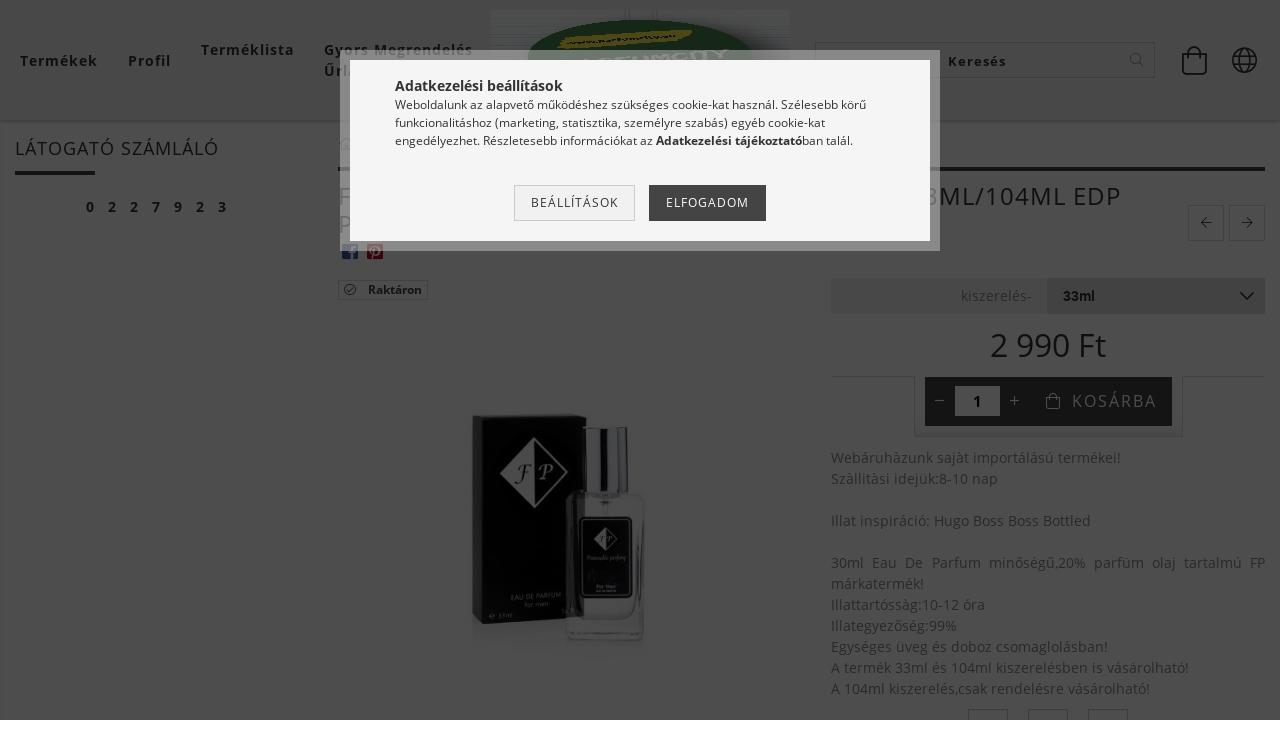

--- FILE ---
content_type: text/html; charset=UTF-8
request_url: https://parfumcity.eu/FP267-Hugo-Boss-Boss-Bottled-30ml-EDP-parfum
body_size: 24570
content:
<!DOCTYPE html>
<html lang="hu" lang="hu" class="header-bg">
<head>
    <meta content="width=device-width, initial-scale=1.0" name="viewport">
    <link rel="preload" href="https://parfumcity.eu/!common_design/own/fonts/customicons/custom-icons.woff2" as="font" type="font/woff2" crossorigin>
    <link rel="preload" href="https://parfumcity.eu/!common_design/own/fonts/fontawesome-5.8.1/css/light.min.css" as="style">
    <link rel="stylesheet" href="https://parfumcity.eu/!common_design/own/fonts/fontawesome-5.8.1/css/light.min.css" media="print" onload="this.media='all'">
    <noscript>
        <link rel="stylesheet" href="https://parfumcity.eu/!common_design/own/fonts/fontawesome-5.8.1/css/light.min.css" />
    </noscript>
    <link rel="preload" href="https://parfumcity.eu/!common_design/own/fonts/opensans/OpenSans-Bold.woff2" as="font" type="font/woff2" crossorigin>
    <link rel="preload" href="https://parfumcity.eu/!common_design/own/fonts/opensans/OpenSans-Regular.woff2" as="font" type="font/woff2" crossorigin>

    <meta charset="utf-8">
<meta name="description" content="FP267 Hugo Boss Boss Bottled INSPIRÁCIÓ 33ml/104ml EDP parfüm, Webáruhàzunk sajàt importálású termékei! Szàllitàsi idejük:8-10 nap Illat inspiráció: Hugo Boss B">
<meta name="robots" content="index, follow">
<meta http-equiv="X-UA-Compatible" content="IE=Edge">
<meta property="og:site_name" content="FP Parfüm 700+ féle Parfüm inspiráció Parfümszóró kereskedelem " />
<meta property="og:title" content="FP267 Hugo Boss Boss Bottled INSPIRÁCIÓ 33ml/104ml EDP parfü">
<meta property="og:description" content="FP267 Hugo Boss Boss Bottled INSPIRÁCIÓ 33ml/104ml EDP parfüm, Webáruhàzunk sajàt importálású termékei! Szàllitàsi idejük:8-10 nap Illat inspiráció: Hugo Boss B">
<meta property="og:type" content="product">
<meta property="og:url" content="https://parfumcity.eu/FP267-Hugo-Boss-Boss-Bottled-30ml-EDP-parfum">
<meta property="og:image" content="https://parfumcity.eu/img/84827/FP267/FP267.jpg">
<meta name="facebook-domain-verification" content="bwd0mkap5basmsdz258apvxv138wo5">
<meta name="google-site-verification" content="KTXPcTQErkfNBvZTLorvFIRv3_neIKsFc7XiNEBapII">
<meta name="mobile-web-app-capable" content="yes">
<meta name="apple-mobile-web-app-capable" content="yes">
<meta name="MobileOptimized" content="320">
<meta name="HandheldFriendly" content="true">

<title>FP267 Hugo Boss Boss Bottled INSPIRÁCIÓ 33ml/104ml EDP parfü</title>


<script>
var service_type="shop";
var shop_url_main="https://parfumcity.eu";
var actual_lang="hu";
var money_len="0";
var money_thousend=" ";
var money_dec=",";
var shop_id=84827;
var unas_design_url="https:"+"/"+"/"+"parfumcity.eu"+"/"+"!common_design"+"/"+"base"+"/"+"001606"+"/";
var unas_design_code='001606';
var unas_base_design_code='1600';
var unas_design_ver=3;
var unas_design_subver=3;
var unas_shop_url='https://parfumcity.eu';
var responsive="yes";
var price_nullcut_disable=1;
var config_plus=new Array();
config_plus['product_tooltip']=1;
config_plus['cart_redirect']=1;
config_plus['money_type']='Ft';
config_plus['money_type_display']='Ft';
var lang_text=new Array();

var UNAS = UNAS || {};
UNAS.shop={"base_url":'https://parfumcity.eu',"domain":'parfumcity.eu',"username":'miniparfum.unas.hu',"id":84827,"lang":'hu',"currency_type":'Ft',"currency_code":'HUF',"currency_rate":'1',"currency_length":0,"base_currency_length":0,"canonical_url":'https://parfumcity.eu/FP267-Hugo-Boss-Boss-Bottled-30ml-EDP-parfum'};
UNAS.design={"code":'001606',"page":'artdet'};
UNAS.api_auth="e09bca69e845f8cf3e1942f9b9c72509";
UNAS.customer={"email":'',"id":0,"group_id":0,"without_registration":0};
UNAS.shop["category_id"]="121631";
UNAS.shop["sku"]="FP267";
UNAS.shop["product_id"]="313378748";
UNAS.shop["only_private_customer_can_purchase"] = false;
 

UNAS.text = {
    "button_overlay_close": `Bezár`,
    "popup_window": `Felugró ablak`,
    "list": `lista`,
    "updating_in_progress": `frissítés folyamatban`,
    "updated": `frissítve`,
    "is_opened": `megnyitva`,
    "is_closed": `bezárva`,
    "deleted": `törölve`,
    "consent_granted": `hozzájárulás megadva`,
    "consent_rejected": `hozzájárulás elutasítva`,
    "field_is_incorrect": `mező hibás`,
    "error_title": `Hiba!`,
    "product_variants": `termék változatok`,
    "product_added_to_cart": `A termék a kosárba került`,
    "product_added_to_cart_with_qty_problem": `A termékből csak [qty_added_to_cart] [qty_unit] került kosárba`,
    "product_removed_from_cart": `A termék törölve a kosárból`,
    "reg_title_name": `Név`,
    "reg_title_company_name": `Cégnév`,
    "number_of_items_in_cart": `Kosárban lévő tételek száma`,
    "cart_is_empty": `A kosár üres`,
    "cart_updated": `A kosár frissült`
};


UNAS.text["delete_from_compare"]= `Törlés összehasonlításból`;
UNAS.text["comparison"]= `Összehasonlítás`;

UNAS.text["delete_from_favourites"]= `Törlés a kedvencek közül`;
UNAS.text["add_to_favourites"]= `Kedvencekhez`;






window.lazySizesConfig=window.lazySizesConfig || {};
window.lazySizesConfig.loadMode=1;
window.lazySizesConfig.loadHidden=false;

window.dataLayer = window.dataLayer || [];
function gtag(){dataLayer.push(arguments)};
gtag('js', new Date());
</script>

<script src="https://parfumcity.eu/!common_packages/jquery/jquery-3.2.1.js?mod_time=1759314983"></script>
<script src="https://parfumcity.eu/!common_packages/jquery/plugins/migrate/migrate.js?mod_time=1759314984"></script>
<script src="https://parfumcity.eu/!common_packages/jquery/plugins/tippy/popper-2.4.4.min.js?mod_time=1759314984"></script>
<script src="https://parfumcity.eu/!common_packages/jquery/plugins/tippy/tippy-bundle.umd.min.js?mod_time=1759314984"></script>
<script src="https://parfumcity.eu/!common_packages/jquery/plugins/autocomplete/autocomplete.js?mod_time=1759314983"></script>
<script src="https://parfumcity.eu/!common_packages/jquery/plugins/cookie/cookie.js?mod_time=1759314984"></script>
<script src="https://parfumcity.eu/!common_packages/jquery/plugins/tools/tools-1.2.7.js?mod_time=1759314984"></script>
<script src="https://parfumcity.eu/!common_packages/jquery/plugins/lazysizes/lazysizes.min.js?mod_time=1759314984"></script>
<script src="https://parfumcity.eu/!common_packages/jquery/plugins/lazysizes/plugins/bgset/ls.bgset.min.js?mod_time=1759314984"></script>
<script src="https://parfumcity.eu/!common_packages/jquery/own/shop_common/exploded/common.js?mod_time=1764831093"></script>
<script src="https://parfumcity.eu/!common_packages/jquery/own/shop_common/exploded/common_overlay.js?mod_time=1759314983"></script>
<script src="https://parfumcity.eu/!common_packages/jquery/own/shop_common/exploded/common_shop_popup.js?mod_time=1759314983"></script>
<script src="https://parfumcity.eu/!common_packages/jquery/own/shop_common/exploded/common_start_checkout.js?mod_time=1759314983"></script>
<script src="https://parfumcity.eu/!common_packages/jquery/own/shop_common/exploded/design_1500.js?mod_time=1759314983"></script>
<script src="https://parfumcity.eu/!common_packages/jquery/own/shop_common/exploded/function_change_address_on_order_methods.js?mod_time=1759314983"></script>
<script src="https://parfumcity.eu/!common_packages/jquery/own/shop_common/exploded/function_check_password.js?mod_time=1759314983"></script>
<script src="https://parfumcity.eu/!common_packages/jquery/own/shop_common/exploded/function_check_zip.js?mod_time=1767692285"></script>
<script src="https://parfumcity.eu/!common_packages/jquery/own/shop_common/exploded/function_compare.js?mod_time=1759314983"></script>
<script src="https://parfumcity.eu/!common_packages/jquery/own/shop_common/exploded/function_customer_addresses.js?mod_time=1759314983"></script>
<script src="https://parfumcity.eu/!common_packages/jquery/own/shop_common/exploded/function_delivery_point_select.js?mod_time=1759314983"></script>
<script src="https://parfumcity.eu/!common_packages/jquery/own/shop_common/exploded/function_favourites.js?mod_time=1759314983"></script>
<script src="https://parfumcity.eu/!common_packages/jquery/own/shop_common/exploded/function_infinite_scroll.js?mod_time=1759314983"></script>
<script src="https://parfumcity.eu/!common_packages/jquery/own/shop_common/exploded/function_language_and_currency_change.js?mod_time=1759314983"></script>
<script src="https://parfumcity.eu/!common_packages/jquery/own/shop_common/exploded/function_param_filter.js?mod_time=1764233415"></script>
<script src="https://parfumcity.eu/!common_packages/jquery/own/shop_common/exploded/function_postsale.js?mod_time=1759314983"></script>
<script src="https://parfumcity.eu/!common_packages/jquery/own/shop_common/exploded/function_product_print.js?mod_time=1759314983"></script>
<script src="https://parfumcity.eu/!common_packages/jquery/own/shop_common/exploded/function_product_subscription.js?mod_time=1759314983"></script>
<script src="https://parfumcity.eu/!common_packages/jquery/own/shop_common/exploded/function_recommend.js?mod_time=1759314983"></script>
<script src="https://parfumcity.eu/!common_packages/jquery/own/shop_common/exploded/function_saved_cards.js?mod_time=1759314983"></script>
<script src="https://parfumcity.eu/!common_packages/jquery/own/shop_common/exploded/function_saved_filter_delete.js?mod_time=1759314983"></script>
<script src="https://parfumcity.eu/!common_packages/jquery/own/shop_common/exploded/function_search_smart_placeholder.js?mod_time=1759314983"></script>
<script src="https://parfumcity.eu/!common_packages/jquery/own/shop_common/exploded/function_vote.js?mod_time=1759314983"></script>
<script src="https://parfumcity.eu/!common_packages/jquery/own/shop_common/exploded/page_cart.js?mod_time=1767791927"></script>
<script src="https://parfumcity.eu/!common_packages/jquery/own/shop_common/exploded/page_customer_addresses.js?mod_time=1768291153"></script>
<script src="https://parfumcity.eu/!common_packages/jquery/own/shop_common/exploded/page_order_checkout.js?mod_time=1759314983"></script>
<script src="https://parfumcity.eu/!common_packages/jquery/own/shop_common/exploded/page_order_details.js?mod_time=1759314983"></script>
<script src="https://parfumcity.eu/!common_packages/jquery/own/shop_common/exploded/page_order_methods.js?mod_time=1760086915"></script>
<script src="https://parfumcity.eu/!common_packages/jquery/own/shop_common/exploded/page_order_return.js?mod_time=1759314983"></script>
<script src="https://parfumcity.eu/!common_packages/jquery/own/shop_common/exploded/page_order_send.js?mod_time=1759314983"></script>
<script src="https://parfumcity.eu/!common_packages/jquery/own/shop_common/exploded/page_order_subscriptions.js?mod_time=1759314983"></script>
<script src="https://parfumcity.eu/!common_packages/jquery/own/shop_common/exploded/page_order_verification.js?mod_time=1759314983"></script>
<script src="https://parfumcity.eu/!common_packages/jquery/own/shop_common/exploded/page_product_details.js?mod_time=1759314983"></script>
<script src="https://parfumcity.eu/!common_packages/jquery/own/shop_common/exploded/page_product_list.js?mod_time=1759314983"></script>
<script src="https://parfumcity.eu/!common_packages/jquery/own/shop_common/exploded/page_product_reviews.js?mod_time=1759314983"></script>
<script src="https://parfumcity.eu/!common_packages/jquery/own/shop_common/exploded/page_reg.js?mod_time=1759314983"></script>
<script src="https://parfumcity.eu/!common_packages/jquery/plugins/hoverintent/hoverintent.js?mod_time=1759314984"></script>
<script src="https://parfumcity.eu/!common_packages/jquery/own/shop_tooltip/shop_tooltip.js?mod_time=1759314983"></script>
<script src="https://parfumcity.eu/!common_packages/jquery/plugins/responsive_menu/responsive_menu-unas.js?mod_time=1759314984"></script>
<script src="https://parfumcity.eu/!common_packages/jquery/plugins/slick/slick.min.js?mod_time=1759314984"></script>
<script src="https://parfumcity.eu/!common_design/base/001600/main.js?mod_time=1759314986"></script>
<script src="https://parfumcity.eu/!common_packages/jquery/plugins/photoswipe/photoswipe.min.js?mod_time=1759314984"></script>
<script src="https://parfumcity.eu/!common_packages/jquery/plugins/photoswipe/photoswipe-ui-default.min.js?mod_time=1759314984"></script>

<link href="https://parfumcity.eu/temp/shop_84827_1806393099238e12352b97190ab5f5f0.css?mod_time=1768735351" rel="stylesheet" type="text/css">

<link href="https://parfumcity.eu/FP267-Hugo-Boss-Boss-Bottled-30ml-EDP-parfum" rel="canonical">
    <link id="favicon-32x32" rel="icon" type="image/png" href="https://parfumcity.eu/!common_design/own/image/favicon_32x32.png" sizes="32x32">
    <link id="favicon-192x192" rel="icon" type="image/png" href="https://parfumcity.eu/!common_design/own/image/favicon_192x192.png" sizes="192x192">
            <link rel="apple-touch-icon" href="https://parfumcity.eu/!common_design/own/image/favicon_32x32.png" sizes="32x32">
        <link rel="apple-touch-icon" href="https://parfumcity.eu/!common_design/own/image/favicon_192x192.png" sizes="192x192">
        <script>
        var google_consent=1;
    
        gtag('consent', 'default', {
           'ad_storage': 'denied',
           'ad_user_data': 'denied',
           'ad_personalization': 'denied',
           'analytics_storage': 'denied',
           'functionality_storage': 'denied',
           'personalization_storage': 'denied',
           'security_storage': 'granted'
        });

    
        gtag('consent', 'update', {
           'ad_storage': 'denied',
           'ad_user_data': 'denied',
           'ad_personalization': 'denied',
           'analytics_storage': 'denied',
           'functionality_storage': 'denied',
           'personalization_storage': 'denied',
           'security_storage': 'granted'
        });

        </script>
    <script async src="https://www.googletagmanager.com/gtag/js?id=G-CJCMNSBV7Z"></script>    <script>
    gtag('config', 'G-CJCMNSBV7Z');

        </script>
        <script>
    var google_analytics=1;

                gtag('event', 'view_item', {
              "currency": "HUF",
              "value": '2990',
              "items": [
                  {
                      "item_id": "FP267",
                      "item_name": "FP267 Hugo Boss Boss Bottled INSPIRÁCIÓ  33ml/104ml EDP parfüm",
                      "item_category": "FP Parfüm 33ml /104ml/Férfi illatok 33ml",
                      "price": '2990'
                  }
              ],
              'non_interaction': true
            });
               </script>
       <script>
        var google_ads=1;

                gtag('event','remarketing', {
            'ecomm_pagetype': 'product',
            'ecomm_prodid': ["FP267"],
            'ecomm_totalvalue': 2990        });
            </script>
        <!-- Google Tag Manager -->
    <script>(function(w,d,s,l,i){w[l]=w[l]||[];w[l].push({'gtm.start':
            new Date().getTime(),event:'gtm.js'});var f=d.getElementsByTagName(s)[0],
            j=d.createElement(s),dl=l!='dataLayer'?'&l='+l:'';j.async=true;j.src=
            'https://www.googletagmanager.com/gtm.js?id='+i+dl;f.parentNode.insertBefore(j,f);
        })(window,document,'script','dataLayer','GTM-PZFD7LX');</script>
    <!-- End Google Tag Manager -->

    
    <script>
    var facebook_pixel=1;
    /* <![CDATA[ */
        !function(f,b,e,v,n,t,s){if(f.fbq)return;n=f.fbq=function(){n.callMethod?
            n.callMethod.apply(n,arguments):n.queue.push(arguments)};if(!f._fbq)f._fbq=n;
            n.push=n;n.loaded=!0;n.version='2.0';n.queue=[];t=b.createElement(e);t.async=!0;
            t.src=v;s=b.getElementsByTagName(e)[0];s.parentNode.insertBefore(t,s)}(window,
                document,'script','//connect.facebook.net/en_US/fbevents.js');

        fbq('init', '165689055652816');
                fbq('track', 'PageView', {}, {eventID:'PageView.aW20geJ_O86SYPO7CAGvpAAASyo'});
        
        fbq('track', 'ViewContent', {
            content_name: 'FP267 Hugo Boss Boss Bottled INSPIRÁCIÓ  33ml/104ml EDP parfüm',
            content_category: 'FP Parfüm 33ml /104ml > Férfi illatok 33ml',
            content_ids: ['FP267'],
            contents: [{'id': 'FP267', 'quantity': '1'}],
            content_type: 'product',
            value: 2990,
            currency: 'HUF'
        }, {eventID:'ViewContent.aW20geJ_O86SYPO7CAGvpAAASyo'});

        
        $(document).ready(function() {
            $(document).on("addToCart", function(event, product_array){
                facebook_event('AddToCart',{
					content_name: product_array.name,
					content_category: product_array.category,
					content_ids: [product_array.sku],
					contents: [{'id': product_array.sku, 'quantity': product_array.qty}],
					content_type: 'product',
					value: product_array.price,
					currency: 'HUF'
				}, {eventID:'AddToCart.' + product_array.event_id});
            });

            $(document).on("addToFavourites", function(event, product_array){
                facebook_event('AddToWishlist', {
                    content_ids: [product_array.sku],
                    content_type: 'product'
                }, {eventID:'AddToFavourites.' + product_array.event_id});
            });
        });

    /* ]]> */
    </script>

    
    
    




    
    <style>
        
            
                
                    .header_logo-img {
                        position: absolute;
                        left: 0;
                        right: 0;
                        bottom: 0;
                        top: 0;
                        margin: 0 auto;
                    }
                    .header_logo-img-wrapper {
                        padding-top: calc(100 / 300 * 100%);
                        position: relative;
                    }
                    .header_logo {
                        width: 300px;
                        margin-left: auto;
                        margin-right: auto;
                    }
                    
                        @media (max-width: 1023.8px) {
                            .header_logo-img-wrapper {
                                padding-top: calc(100 / 300 * 100%);
                            }
                            .header_logo {
                                width: 300px;
                            }
                        }
                    
                    
                        @media (max-width: 767.8px){
                            .header_logo-img-wrapper {
                                padding-top: calc(100 / 300 * 100%);
                            }
                            .header_logo {
                                width: 300px;
                            }
                        }
                    
                    
                        @media (max-width: 479.8px){
                            .header_logo-img-wrapper {
                                padding-top: calc(100 / 300 * 100%);
                            }
                            .header_logo {
                                width: 300px;
                            }
                        }
                    
                
            
        
    </style>
    

    

    
    
    
    
    
    
    
</head>

<body class='design_ver3 design_subver1 design_subver2 design_subver3' id="ud_shop_artdet">
    <!-- Google Tag Manager (noscript) -->
    <noscript><iframe src="https://www.googletagmanager.com/ns.html?id=GTM-PZFD7LX"
                      height="0" width="0" style="display:none;visibility:hidden"></iframe></noscript>
    <!-- End Google Tag Manager (noscript) -->
        <div id="fb-root"></div>
    <script>
        window.fbAsyncInit = function() {
            FB.init({
                xfbml            : true,
                version          : 'v22.0'
            });
        };
    </script>
    <script async defer crossorigin="anonymous" src="https://connect.facebook.net/hu_HU/sdk.js"></script>
    <div id="image_to_cart" style="display:none; position:absolute; z-index:100000;"></div>
<div class="overlay_common overlay_warning" id="overlay_cart_add"></div>
<script>$(document).ready(function(){ overlay_init("cart_add",{"onBeforeLoad":false}); });</script>
<div id="overlay_login_outer"></div>	
	<script>
	$(document).ready(function(){
	    var login_redir_init="";

		$("#overlay_login_outer").overlay({
			onBeforeLoad: function() {
                var login_redir_temp=login_redir_init;
                if (login_redir_act!="") {
                    login_redir_temp=login_redir_act;
                    login_redir_act="";
                }

									$.ajax({
						type: "GET",
						async: true,
						url: "https://parfumcity.eu/shop_ajax/ajax_popup_login.php",
						data: {
							shop_id:"84827",
							lang_master:"hu",
                            login_redir:login_redir_temp,
							explicit:"ok",
							get_ajax:"1"
						},
						success: function(data){
							$("#overlay_login_outer").html(data);
							if (unas_design_ver >= 5) $("#overlay_login_outer").modal('show');
							$('#overlay_login1 input[name=shop_pass_login]').keypress(function(e) {
								var code = e.keyCode ? e.keyCode : e.which;
								if(code.toString() == 13) {		
									document.form_login_overlay.submit();		
								}	
							});	
						}
					});
								},
			top: 50,
			mask: {
	color: "#000000",
	loadSpeed: 200,
	maskId: "exposeMaskOverlay",
	opacity: 0.7
},
			closeOnClick: (config_plus['overlay_close_on_click_forced'] === 1),
			onClose: function(event, overlayIndex) {
				$("#login_redir").val("");
			},
			load: false
		});
		
			});
	function overlay_login() {
		$(document).ready(function(){
			$("#overlay_login_outer").overlay().load();
		});
	}
	function overlay_login_remind() {
        if (unas_design_ver >= 5) {
            $("#overlay_remind").overlay().load();
        } else {
            $(document).ready(function () {
                $("#overlay_login_outer").overlay().close();
                setTimeout('$("#overlay_remind").overlay().load();', 250);
            });
        }
	}

    var login_redir_act="";
    function overlay_login_redir(redir) {
        login_redir_act=redir;
        $("#overlay_login_outer").overlay().load();
    }
	</script>  
	<div class="overlay_common overlay_info" id="overlay_remind"></div>
<script>$(document).ready(function(){ overlay_init("remind",[]); });</script>

	<script>
    	function overlay_login_error_remind() {
		$(document).ready(function(){
			load_login=0;
			$("#overlay_error").overlay().close();
			setTimeout('$("#overlay_remind").overlay().load();', 250);	
		});
	}
	</script>  
	<div class="overlay_common overlay_info" id="overlay_newsletter"></div>
<script>$(document).ready(function(){ overlay_init("newsletter",[]); });</script>

<script>
function overlay_newsletter() {
    $(document).ready(function(){
        $("#overlay_newsletter").overlay().load();
    });
}
</script>
<div class="overlay_common overlay_error" id="overlay_script"></div>
<script>$(document).ready(function(){ overlay_init("script",[]); });</script>
    <script>
    $(document).ready(function() {
        $.ajax({
            type: "GET",
            url: "https://parfumcity.eu/shop_ajax/ajax_stat.php",
            data: {master_shop_id:"84827",get_ajax:"1"}
        });
    });
    </script>
    

<div id="container" class="page_shop_artdet_FP267 page-box logo-resizer-v2">
	

    <header class="header js-header">
        <div class="header-inner row align-items-center justify-content-center container-custom-1 usn">
            <div class="header-left col-auto col-lg-4 col-xl order-2 order-sm-1 px-0 d-flex align-self-stretch">
                <div class="cat-box-col flex-y-center">
                    <div class="cat-box js-dropdown-container">
                        <button class="cat-box__btn cat-box__btn--desktop header-btn js-dropdown--btn dropdown--btn d-none d-xl-block" aria-label="Kosár megtekintése">
                            <span class="cat-box__btn-text header-btn-text">Termékek</span>
                        </button>
                        <div class="cat-box__dropdown dropdown--content js-dropdown--content dropdown--content-l px-0">
                            <div class="cat-box--desktop">
                                


<div class='cat-box__items py-3'>
    
        <div class='cat-box__item cat-box__item-level-0 js-cat-menu-227063'>
            <div class="row no-gutters">
				
				<div class="col-auto">
					<div class="cat-box__img-wrap d-none">
						<a href="https://parfumcity.eu/ebike" class="text_normal" title="EBIKE Gumiabroncs "><img src="https://parfumcity.eu/img/84827/catpic_227063/50x50,r/227063.jpg?time=1762072251" alt="EBIKE Gumiabroncs " title="EBIKE Gumiabroncs " /></a>
					</div>
				</div>
				
                <div class="col">
                    <div class="cat-box__name-wrap pl-3">
                        <a class="cat-box__name" href="https://parfumcity.eu/ebike"
                            
                        >
                            <div class="row no-gutters align-items-center position-relative pr-5">
                                <div class="col">
                                    <div class="cat-box__name-text line-clamp--3-12">EBIKE Gumiabroncs </div>
                                </div>
                                
                            </div>
                        </a>
                    </div>
                </div>
            </div>

        
        </div>
    
        <div class='cat-box__item cat-box__item-level-0 js-cat-menu-874254'>
            <div class="row no-gutters">
				
				<div class="col-auto">
					<div class="cat-box__img-wrap d-none">
						<a href="https://parfumcity.eu/fplattafa" class="text_normal" title="FP Lattafa Collection "><img src="https://parfumcity.eu/img/84827/catpic_874254/50x50,r/874254.jpg?time=1763914683" alt="FP Lattafa Collection " title="FP Lattafa Collection " /></a>
					</div>
				</div>
				
                <div class="col">
                    <div class="cat-box__name-wrap pl-3">
                        <a class="cat-box__name" href="https://parfumcity.eu/fplattafa"
                            
                        >
                            <div class="row no-gutters align-items-center position-relative pr-5">
                                <div class="col">
                                    <div class="cat-box__name-text line-clamp--3-12">FP Lattafa Collection </div>
                                </div>
                                
                            </div>
                        </a>
                    </div>
                </div>
            </div>

        
        </div>
    
        <div class='cat-box__item cat-box__item-level-0 has-item js-cat-menu-686334'>
            <div class="row no-gutters">
				
				<div class="col-auto">
					<div class="cat-box__img-wrap d-none">
						<a href="https://parfumcity.eu/sct/686334/FP-Parfum-33ml-104ml" class="text_normal" title="FP Parfüm 33ml /104ml"><img src="https://parfumcity.eu/img/84827/catpic_686334/50x50,r/686334.jpg?time=1671362573" alt="FP Parfüm 33ml /104ml" title="FP Parfüm 33ml /104ml" /></a>
					</div>
				</div>
				
                <div class="col">
                    <div class="cat-box__name-wrap pl-3">
                        <a class="cat-box__name" href="https://parfumcity.eu/sct/686334/FP-Parfum-33ml-104ml"
                            
                        >
                            <div class="row no-gutters align-items-center position-relative pr-5">
                                <div class="col">
                                    <div class="cat-box__name-text line-clamp--3-12">FP Parfüm 33ml /104ml</div>
                                </div>
                                
                                <div class="cat-box__icon">
                                    <div class="icon--chevron-right icon--md line-height-1"></div>
                                </div>
                                
                            </div>
                        </a>
                    </div>
                </div>
            </div>

        
            <div class="cat-box__level-0 bg-white drop-shadow-b border-top border-top-2 border-primary p-4 ">

                <div class="cat-box__level-0-inner h-100 d-flex flex-column position-relative">
                    <a class="cat-box__pic-name d-block" href="https://parfumcity.eu/sct/686334/FP-Parfum-33ml-104ml">
                        <div class="d-flex align-items-center border-bottom border-primary pb-3">
                            
                            <div class="col-fix-1">
                                <div class="cat-box__img-wrap product-img-wrapper">
                                    <img class="cat-box__img lazyload product-img" src="https://parfumcity.eu/main_pic/space.gif" data-src="https://parfumcity.eu/img/84827/catpic_686334/50x50,r/686334.jpg?time=1671362573" data-srcset="https://parfumcity.eu/img/84827/catpic_686334/100x100,r/686334.jpg?time=1671362573 2x"  alt="FP Parfüm 33ml /104ml" width="50" height="50">
                                </div>
                            </div>
                            
                            <div class="col">
                                <div class="cat-box__level-0-name mb-0 h3">
                                    FP Parfüm 33ml /104ml
                                    
                                </div>
                            </div>
                        </div>
                    </a>

                    <div class="cat-box__inner-levels clearfix pt-4">
                        
<div class="cat-box__level-1 mb-3">
    <a class="cat-box__level-1-name d-inline-block line-height-12 js-cat-menu-121631" href="https://parfumcity.eu/spl/121631/Ferfi-illatok-33ml">
        Férfi illatok 33ml

        
    </a>
    
</div>

<div class="cat-box__level-1 mb-3">
    <a class="cat-box__level-1-name d-inline-block line-height-12 js-cat-menu-252342" href="https://parfumcity.eu/spl/252342/Noi-illatok-33ml">
        Női illatok 33ml

        
    </a>
    
</div>

<div class="cat-box__level-1 mb-3">
    <a class="cat-box__level-1-name d-inline-block line-height-12 js-cat-menu-125861" href="https://parfumcity.eu/spl/125861/Unisex-illatok-33ml">
        Unisex illatok 33ml

        
    </a>
    
</div>

                    </div>

                    
                </div>

            </div>
        
        </div>
    
        <div class='cat-box__item cat-box__item-level-0 js-cat-menu-579639'>
            <div class="row no-gutters">
				
				<div class="col-auto">
					<div class="cat-box__img-wrap d-none">
						<a href="https://parfumcity.eu/newparfum" class="text_normal" title="FP Parfüm 33ml/104ml ÚJ ILLATOK"><img src="https://parfumcity.eu/img/84827/catpic_579639/50x50,r/579639.jpg?time=1701859985" alt="FP Parfüm 33ml/104ml ÚJ ILLATOK" title="FP Parfüm 33ml/104ml ÚJ ILLATOK" /></a>
					</div>
				</div>
				
                <div class="col">
                    <div class="cat-box__name-wrap pl-3">
                        <a class="cat-box__name" href="https://parfumcity.eu/newparfum"
                            
                        >
                            <div class="row no-gutters align-items-center position-relative pr-5">
                                <div class="col">
                                    <div class="cat-box__name-text line-clamp--3-12">FP Parfüm 33ml/104ml ÚJ ILLATOK</div>
                                </div>
                                
                            </div>
                        </a>
                    </div>
                </div>
            </div>

        
        </div>
    
        <div class='cat-box__item cat-box__item-level-0 js-cat-menu-497625'>
            <div class="row no-gutters">
				
				<div class="col-auto">
					<div class="cat-box__img-wrap d-none">
						<a href="https://parfumcity.eu/sale" class="text_normal" title="FP Parfüm Akció "><img src="https://parfumcity.eu/img/84827/catpic_497625/50x50,r/497625.jpg?time=1691304314" alt="FP Parfüm Akció " title="FP Parfüm Akció " /></a>
					</div>
				</div>
				
                <div class="col">
                    <div class="cat-box__name-wrap pl-3">
                        <a class="cat-box__name" href="https://parfumcity.eu/sale"
                            
                        >
                            <div class="row no-gutters align-items-center position-relative pr-5">
                                <div class="col">
                                    <div class="cat-box__name-text line-clamp--3-12">FP Parfüm Akció </div>
                                </div>
                                
                            </div>
                        </a>
                    </div>
                </div>
            </div>

        
        </div>
    
        <div class='cat-box__item cat-box__item-level-0 js-cat-menu-140360'>
            <div class="row no-gutters">
				
				<div class="col-auto">
					<div class="cat-box__img-wrap d-none">
						<a href="https://parfumcity.eu/moschus_" class="text_normal" title="Moschus Parfüm 50ml EDP"><img src="https://parfumcity.eu/img/84827/catpic_140360/50x50,r/140360.jpg" alt="Moschus Parfüm 50ml EDP" title="Moschus Parfüm 50ml EDP" /></a>
					</div>
				</div>
				
                <div class="col">
                    <div class="cat-box__name-wrap pl-3">
                        <a class="cat-box__name" href="https://parfumcity.eu/moschus_"
                            
                        >
                            <div class="row no-gutters align-items-center position-relative pr-5">
                                <div class="col">
                                    <div class="cat-box__name-text line-clamp--3-12">Moschus Parfüm 50ml EDP</div>
                                </div>
                                
                            </div>
                        </a>
                    </div>
                </div>
            </div>

        
        </div>
    
        <div class='cat-box__item cat-box__item-level-0 js-cat-menu-796599'>
            <div class="row no-gutters">
				
				<div class="col-auto">
					<div class="cat-box__img-wrap d-none">
						<a href="https://parfumcity.eu/parfumolaj" class="text_normal" title="Prémium Parfümolaj 10ml"><img src="https://parfumcity.eu/img/84827/catpic_796599/50x50,r/796599.jpg?time=1738771808" alt="Prémium Parfümolaj 10ml" title="Prémium Parfümolaj 10ml" /></a>
					</div>
				</div>
				
                <div class="col">
                    <div class="cat-box__name-wrap pl-3">
                        <a class="cat-box__name" href="https://parfumcity.eu/parfumolaj"
                            
                        >
                            <div class="row no-gutters align-items-center position-relative pr-5">
                                <div class="col">
                                    <div class="cat-box__name-text line-clamp--3-12">Prémium Parfümolaj 10ml</div>
                                </div>
                                
                            </div>
                        </a>
                    </div>
                </div>
            </div>

        
        </div>
    
        <div class='cat-box__item cat-box__item-level-0 has-item js-cat-menu-885043'>
            <div class="row no-gutters">
				
				<div class="col-auto">
					<div class="cat-box__img-wrap d-none">
						<a href="https://parfumcity.eu/Parfum-Ritkasagok-33ml-104ml" class="text_normal" title="RETRO DUPE termékek 33ml/104ml"><img src="https://parfumcity.eu/img/84827/catpic_885043/50x50,r/885043.jpg?time=1722150899" alt="RETRO DUPE termékek 33ml/104ml" title="RETRO DUPE termékek 33ml/104ml" /></a>
					</div>
				</div>
				
                <div class="col">
                    <div class="cat-box__name-wrap pl-3">
                        <a class="cat-box__name" href="https://parfumcity.eu/Parfum-Ritkasagok-33ml-104ml"
                            
                        >
                            <div class="row no-gutters align-items-center position-relative pr-5">
                                <div class="col">
                                    <div class="cat-box__name-text line-clamp--3-12">RETRO DUPE termékek 33ml/104ml</div>
                                </div>
                                
                                <div class="cat-box__icon">
                                    <div class="icon--chevron-right icon--md line-height-1"></div>
                                </div>
                                
                            </div>
                        </a>
                    </div>
                </div>
            </div>

        
            <div class="cat-box__level-0 bg-white drop-shadow-b border-top border-top-2 border-primary p-4 ">

                <div class="cat-box__level-0-inner h-100 d-flex flex-column position-relative">
                    <a class="cat-box__pic-name d-block" href="https://parfumcity.eu/Parfum-Ritkasagok-33ml-104ml">
                        <div class="d-flex align-items-center border-bottom border-primary pb-3">
                            
                            <div class="col-fix-1">
                                <div class="cat-box__img-wrap product-img-wrapper">
                                    <img class="cat-box__img lazyload product-img" src="https://parfumcity.eu/main_pic/space.gif" data-src="https://parfumcity.eu/img/84827/catpic_885043/50x50,r/885043.jpg?time=1722150899" data-srcset="https://parfumcity.eu/img/84827/catpic_885043/100x100,r/885043.jpg?time=1722150899 2x"  alt="RETRO DUPE termékek 33ml/104ml" width="50" height="50">
                                </div>
                            </div>
                            
                            <div class="col">
                                <div class="cat-box__level-0-name mb-0 h3">
                                    RETRO DUPE termékek 33ml/104ml
                                    
                                </div>
                            </div>
                        </div>
                    </a>

                    <div class="cat-box__inner-levels clearfix pt-4">
                        
<div class="cat-box__level-1 mb-3">
    <a class="cat-box__level-1-name d-inline-block line-height-12 js-cat-menu-306849" href="https://parfumcity.eu/Parfum-Ritkasagok-33ml-104ml-Ferfi-illatok">
        RETRO DUPE termékek 33ml/104ml Férfi illatok

        
    </a>
    
</div>

<div class="cat-box__level-1 mb-3">
    <a class="cat-box__level-1-name d-inline-block line-height-12 js-cat-menu-253422" href="https://parfumcity.eu/Parfum-Ritkasagok-33ml-104ml-Noi-illatok">
        RETRO DUPE termékek 33ml/104ml Női illatok

        
    </a>
    
</div>

                    </div>

                    
                </div>

            </div>
        
        </div>
    
        <div class='cat-box__item cat-box__item-level-0 js-cat-menu-937003'>
            <div class="row no-gutters">
				
				<div class="col-auto">
					<div class="cat-box__img-wrap d-none">
						<a href="https://parfumcity.eu/parfumszoro" class="text_normal" title="Termékminta üveg,Parfümszóró"><img src="https://parfumcity.eu/img/84827/catpic_937003/50x50,r/937003.jpg?time=1623910717" alt="Termékminta üveg,Parfümszóró" title="Termékminta üveg,Parfümszóró" /></a>
					</div>
				</div>
				
                <div class="col">
                    <div class="cat-box__name-wrap pl-3">
                        <a class="cat-box__name" href="https://parfumcity.eu/parfumszoro"
                            
                        >
                            <div class="row no-gutters align-items-center position-relative pr-5">
                                <div class="col">
                                    <div class="cat-box__name-text line-clamp--3-12">Termékminta üveg,Parfümszóró</div>
                                </div>
                                
                            </div>
                        </a>
                    </div>
                </div>
            </div>

        
        </div>
    
</div>



                            </div>
                        </div>
                        <button class="cat-box__btn cat-box__btn--mobile header-btn js-dropdown--btn dropdown--btn d-xl-none" aria-label="Termék kategóriák">
                            <span class="cat-box__btn-icon icon--hamburger"></span>
                        </button>
                        <div class="dropdown--content-xl-up js-dropdown--content dropdown--content-l p-0">
                            <div class="cat-box--mobile h-100">
                                <div id="responsive_cat_menu"><div id="responsive_cat_menu_content"><script>var responsive_menu='$(\'#responsive_cat_menu ul\').responsive_menu({ajax_type: "GET",ajax_param_str: "cat_key|aktcat",ajax_url: "https://parfumcity.eu/shop_ajax/ajax_box_cat.php",ajax_data: "master_shop_id=84827&lang_master=hu&get_ajax=1&type=responsive_call&box_var_name=shop_cat&box_var_already=no&box_var_responsive=yes&box_var_page=no&box_var_section=content&box_var_highlight=yes&box_var_type=normal&box_var_multilevel_id=responsive_cat_menu",menu_id: "responsive_cat_menu"});'; </script><div class="responsive_menu"><div class="responsive_menu_nav"><div class="responsive_menu_navtop"><div class="responsive_menu_back "></div><div class="responsive_menu_title ">&nbsp;</div><div class="responsive_menu_close "></div></div><div class="responsive_menu_navbottom"></div></div><div class="responsive_menu_content"><ul style="display:none;"><li><span class="ajax_param">227063|121631</span><a href="https://parfumcity.eu/ebike" class="text_small resp_clickable" onclick="return false;">EBIKE Gumiabroncs </a></li><li><span class="ajax_param">874254|121631</span><a href="https://parfumcity.eu/fplattafa" class="text_small resp_clickable" onclick="return false;">FP Lattafa Collection </a></li><li class="active_menu"><div class="next_level_arrow"></div><span class="ajax_param">686334|121631</span><a href="https://parfumcity.eu/sct/686334/FP-Parfum-33ml-104ml" class="text_small has_child resp_clickable" onclick="return false;">FP Parfüm 33ml /104ml</a></li><li><span class="ajax_param">579639|121631</span><a href="https://parfumcity.eu/newparfum" class="text_small resp_clickable" onclick="return false;">FP Parfüm 33ml/104ml ÚJ ILLATOK</a></li><li><span class="ajax_param">497625|121631</span><a href="https://parfumcity.eu/sale" class="text_small resp_clickable" onclick="return false;">FP Parfüm Akció </a></li><li><span class="ajax_param">140360|121631</span><a href="https://parfumcity.eu/moschus_" class="text_small resp_clickable" onclick="return false;">Moschus Parfüm 50ml EDP</a></li><li><span class="ajax_param">796599|121631</span><a href="https://parfumcity.eu/parfumolaj" class="text_small resp_clickable" onclick="return false;">Prémium Parfümolaj 10ml</a></li><li><div class="next_level_arrow"></div><span class="ajax_param">885043|121631</span><a href="https://parfumcity.eu/Parfum-Ritkasagok-33ml-104ml" class="text_small has_child resp_clickable" onclick="return false;">RETRO DUPE termékek 33ml/104ml</a></li><li><span class="ajax_param">937003|121631</span><a href="https://parfumcity.eu/parfumszoro" class="text_small resp_clickable" onclick="return false;">Termékminta üveg,Parfümszóró</a></li></ul></div></div></div></div>
                            </div>
                        </div>
                    </div>
                </div>
                


    
    <div class="profile-col d-flex align-items-center position-relative">
        <div class="profile js-dropdown-container">
            <button class="profile__btn header-btn js-profile-btn js-dropdown--btn dropdown--btn" aria-label="Profil" id="profile__btn" onclick="checkLogged(this.id); return false;" data-login="javascript:overlay_login();" data-orders="https://parfumcity.eu/shop_order_track.php">
                <span class="profile__btn-icon d-xl-none icon--head"></span>
                <span class="profile__btn-text header-btn-text d-none d-xl-block">Profil</span>
            </button>
            

            
                
            
        </div>
    </div>
    

                <div class="header-plus-menu-col js-header-plus-menu flex-y-center">
                    <div class="header-plus-menu-desktop d-none d-xl-block">
                        <ul class="header_menu hm--d d-flex mb-0 ul--lsn">
                            <li class="menu_item_plus menu_item_1" id="d_menu_item_id_369069"><a href="https://parfumcity.eu/parfumlista" target="_top">Terméklista</a></li><li class="menu_item_plus menu_item_2" id="d_menu_item_id_801844"><a href="https://parfumcity.eu/gyorsrendeles" target="_top">Gyors megrendelés űrlap </a></li>
                        </ul>
                    </div>
                    <div class="header-plus-menu-mobile d-xl-none js-dropdown-container">
                        <button class="header-plus-menu__btn header-btn js-dropdown--btn dropdown--btn" aria-label="Vásárló menü">
                            <span class="header-plus-menu__btn-icon icon--info"></span>
                        </button>
                        <div class="header_menu-wrap dropdown--content dropdown--content-l js-dropdown--content">
                            <div class="header_menu-wrap__btn-close icon--close btn btn--square btn--link d-xl-none dropdown--btn-close js-dropdown--btn-close"></div>
                            <ul class="header_menu hm--m js-header_menu--m mb-0 ul--lsn">
                                <li class="menu_item_plus menu_item_1" id="m_menu_item_id_369069"><a href="https://parfumcity.eu/parfumlista" target="_top">Terméklista</a></li><li class="menu_item_plus menu_item_2" id="m_menu_item_id_801844"><a href="https://parfumcity.eu/gyorsrendeles" target="_top">Gyors megrendelés űrlap </a></li><li class="menu_item_plus menu_item_3" id="m_menu_item_id_685770"><a href="https://parfumcity.eu/visszaru" target="_top">Reklamáció/Visszàru űrlap </a></li>
                            </ul>
                        </div>
                    </div>
                </div>
            </div>
            <div class="header-logo-col col-12 col-sm col-lg-4 col-xl-auto order-sm-2 text-center">
                <div class="logo">
                    




    

    
    <div class="js-element header_logo" data-element-name="header_logo">
        
            
                
                <div class="header_logo-img-wrapper">
                    <picture>
                        <source media="(max-width: 479.8px)" srcset="https://parfumcity.eu/!common_design/custom/miniparfum.unas.hu/element/layout_hu_header_logo-300x100_1_small.jpg?time=1746251635, https://parfumcity.eu/!common_design/custom/miniparfum.unas.hu/element/layout_hu_header_logo-300x100_1_small_retina.jpg?time=1746251635 2x">
                        <source media="(max-width: 767.8px)" srcset="https://parfumcity.eu/!common_design/custom/miniparfum.unas.hu/element/layout_hu_header_logo-300x100_1_medium.jpg?time=1746251635, https://parfumcity.eu/!common_design/custom/miniparfum.unas.hu/element/layout_hu_header_logo-300x100_1_medium_retina.jpg?time=1746251635 2x">
                        <source media="(max-width: 1019.8px)" srcset="https://parfumcity.eu/!common_design/custom/miniparfum.unas.hu/element/layout_hu_header_logo-300x100_1_large.jpg?time=1746251635, https://parfumcity.eu/!common_design/custom/miniparfum.unas.hu/element/layout_hu_header_logo-300x100_1_large_retina.jpg?time=1746251635 2x">
                        <img class="header_logo-img" width="300" height="100" data-height="100" src="https://parfumcity.eu/!common_design/custom/miniparfum.unas.hu/element/layout_hu_header_logo-300x100_1_default.jpg?time=1746251635" alt="FP Parfüm 700+ féle Parfüm inspiráció Parfümszóró kereskedelem " srcset="https://parfumcity.eu/!common_design/custom/miniparfum.unas.hu/element/layout_hu_header_logo-300x100_1_default_retina.jpg?time=1746251635 2x">
                    </picture>
                </div>
                
            
        
    </div>
    

                </div>
            </div>
            <div class="header-right col-auto col-lg-4 col-xl order-3 px-0 d-flex justify-content-end align-self-stretch">
                <div class="search-box-col flex-lg-grow-1 flex-y-center">
                    <div class="search-box w-100">
                        <button class="search-box__btn header-btn js-dropdown--btn dropdown--btn d-lg-none position-relative" aria-label="Keresés">
                            <span class="search-box__btn-icon-search icon--search"></span>
                            <span class="search-box__btn-icon-search-opened icon--chevron-down"></span>
                        </button>
                        <div class="search-box__content-wrap js-dropdown--content">
                            <div id="box_search_content" class="position-relative browser-is-chrome">
    <form name="form_include_search" id="form_include_search" action="https://parfumcity.eu/shop_search.php" method="get">
        <input data-stay-visible-breakpoint="1020" name="search" id="box_search_input" type="text" value=""
               pattern=".{3,100}" maxlength="100" class="text_small ac_input js-search-input" title="Hosszabb kereső kifejezést írjon be!"
               placeholder="Keresés" autocomplete="off"
               required
        >
        <div class="search-box__search-btn-outer">
            <button class="search-box__search-btn btn--text text-center icon--search" type="submit" title="Keresés"></button>
        </div>
        <div class="search-box__mask"></div>
    </form>
    <div class="ac_results"></div>
</div>
<script>
    $(document).ready(function(){
        $(document).on('smartSearchInputLoseFocus', function(){
            if ($('.js-search-smart-autocomplete').length>0) {
                setTimeout(function () {
                    let height = $(window).height() - ($('.js-search-smart-autocomplete').offset().top - $(window).scrollTop()) - 20;
                    $('.search-smart-autocomplete').css('max-height', height + 'px');
                }, 300);
            }
        });
    });
</script>

                        </div>
                    </div>
                </div>
                <div class="product-filter-col position-relative flex-y-center">
                    <div class="product-filter js-dropdown-container">
                        <button class="product-filter__btn header-btn js-dropdown--btn dropdown--btn" aria-label="filter button">
                            <span class="product-filter__btn-icon icon--filter"></span>
                        </button>
                        <div class="product-filter__dropdown dropdown--content dropdown--content-r js-dropdown--content">
                            <div class="product-filter__btn-close icon--close btn btn--square btn--link dropdown--btn-close js-dropdown--btn-close"></div>
                            <div class="product-filter__title box__title-inner title--theme-1"></div>
                            <div class="product-filter__content"></div>
                        </div>
                    </div>
                </div>
                <div class="cart-box-col flex-y-center position-relative">
                    


    <div id='box_cart_content' class='cart-box  js-dropdown-container'>




    <button class="cart-box__btn header-btn js-dropdown--btn dropdown--btn " aria-label="Kosár megtekintése">
        <span class="cart-box__btn-icon icon--cart">
            
        </span>
    </button>
    <div class='dropdown--content dropdown--content-r js-dropdown--content cart-box__dropdown js-cart-box__dropdown bg-white drop-shadow '>
        <div class="cart-box__btn-close icon--close btn btn--square btn--link d-xl-none dropdown--btn-close js-dropdown--btn-close"></div>

        

        
            <div class="cart-box__empty py-4 text-center">
                
                    <span class='cart-box__empty-text'>A kosár üres.</span>
                

                

                <a class="cart-box__jump-to-products-btn btn--link color--primary" href="https://parfumcity.eu/sct/0/">Vásárláshoz kattintson ide!</a>

                
            </div>
        
    </div>




</div>


                </div>
                <div class="lang-and-cur-col js-lang-and-cur align-items-center position-relative">
                    <div class="lang-and-cur js-dropdown-container">
                        <button class="lang-and-cur__btn header-btn js-dropdown--btn dropdown--btn" aria-label="Nyelv váltás Pénznem váltás">
                            <span class="lang-and-cur__btn-icon icon--globe"></span>
                        </button>
                        <div class="lang-and-cur__dropdown dropdown--content dropdown--content-r js-dropdown--content">
                            <div class="lang-and-cur__btn-close icon--close btn btn--square btn--link d-xl-none dropdown--btn-close js-dropdown--btn-close"></div>
                            <div class="lang py-2">
                                <div class="lang__title">:</div>
                                <div class="lang__content"></div>
                            </div>
                            <div class="currency py-2">
                                <div class="currency__title">Pénznem váltás:</div>
                                <div class="currency__content">

    <form action="https://parfumcity.eu/shop_moneychange.php" name="form_moneychange" method="post"><input name="file_back" type="hidden" value="/FP267-Hugo-Boss-Boss-Bottled-30ml-EDP-parfum">

    <div class="form-group fs-0">
        <input class="currency__radio" id="-1" type="radio" name="session_money_select" value="-1"  checked>
        <label class="currency__label" for="-1">Ft (HUF)</label>

        
            <input class="currency__radio" id="0" onclick="document.form_moneychange.submit();" type="radio" name="session_money_select" value="0" >
            <label class="currency__label" for="0">RON</label>
        
            <input class="currency__radio" id="1" onclick="document.form_moneychange.submit();" type="radio" name="session_money_select" value="1" >
            <label class="currency__label" for="1">EUR - €</label>
        
            <input class="currency__radio" id="2" onclick="document.form_moneychange.submit();" type="radio" name="session_money_select" value="2" >
            <label class="currency__label" for="2">PLN - zł</label>
        
            <input class="currency__radio" id="3" onclick="document.form_moneychange.submit();" type="radio" name="session_money_select" value="3" >
            <label class="currency__label" for="3">GBP - £</label>
        
    </div>

    </form>

</div>
                            </div>
                        </div>
                    </div>
                </div>
            </div>
        </div>
    </header>

    <div class="content container py-4 js-content">
        <div class="row no-gutters">
            <main class="col-xl-9 order-1 order-xl-2 pl-xl-3 px-0 ml-auto">
                <div class='main__breadcrumb'><div id='breadcrumb'><div class="breadcrumb underline underline--normal underline--fw mb-0">
    <span class="breadcrumb__item breadcrumb__home is-clickable ">
        
        <a href="https://parfumcity.eu/sct/0/" class="breadcrumb-link breadcrumb-home-link" title="Főkategória">
        
            <span class='breadcrumb__text'>Főkategória</span>
        
        </a>
        
    </span>
    
        <span class="breadcrumb__item">
            
            <a href="https://parfumcity.eu/sct/686334/FP-Parfum-33ml-104ml" class="breadcrumb-link">
                <span class="breadcrumb__text">FP Parfüm 33ml /104ml</span>
            </a>
            

            

            <script>
                $("document").ready(function(){
                    $(".js-cat-menu-686334").addClass("is-selected");
                });
            </script>
        </span>
    
        <span class="breadcrumb__item">
            
            <a href="https://parfumcity.eu/spl/121631/Ferfi-illatok-33ml" class="breadcrumb-link">
                <span class="breadcrumb__text">Férfi illatok 33ml</span>
            </a>
            

            

            <script>
                $("document").ready(function(){
                    $(".js-cat-menu-121631").addClass("is-selected");
                });
            </script>
        </span>
    
</div></div></div>
                <div class='main__title'></div>
                <div class='main__content'><div id='page_content_outer'>



















<script>
    

    
        var $activeProductImg = '.js-slick--alts .slick-slide img';
        var $productImgContainer = '.js-slick--alts';
        var $slickContainerThumbs = '.js-slick--thumbs';
        var $clickElementToInitPs = '.slick-slide';
    

        var initPhotoSwipeFromDOM = function() {
            var $pswp = $('.pswp')[0];
            var $psDatas = $('.photoSwipeDatas');
            var image = [];

            $psDatas.each( function() {
                var $pics     = $(this),
                        getItems = function() {
                            var items = [];
                            $pics.find('a').each(function() {
                                var $href   = $(this).attr('href'),
                                        $size   = $(this).data('size').split('x'),
                                        $width  = $size[0],
                                        $height = $size[1];

                                var item = {
                                    src : $href,
                                    w   : $width,
                                    h   : $height
                                }

                                items.push(item);
                            });
                            return items;
                        }

                var items = getItems();

                $($productImgContainer).on('click', $clickElementToInitPs, function(event) {
                    event.preventDefault();

                    var $index = $(this).index();
                    var options = {
                        index: $index,
                        history: false,
                        bgOpacity: 0.5,
                        shareEl: false,
                        showHideOpacity: false,
                        getThumbBoundsFn: function(index) {
                            var thumbnail = document.querySelectorAll($activeProductImg)[index];
                            var activeBigPicRatio = items[index].w / items[index].h;
                            var pageYScroll = window.pageYOffset || document.documentElement.scrollTop;
                            var rect = thumbnail.getBoundingClientRect();
                            var offsetY = (rect.height - (rect.height / activeBigPicRatio)) / 2;
                            return {x:rect.left, y:rect.top + pageYScroll + offsetY, w:rect.width};
                        },
                        getDoubleTapZoom: function(isMouseClick, item) {
                            if(isMouseClick) {
                                return 1;
                            } else {
                                return item.initialZoomLevel < 0.7 ? 1 : 1.5;
                            }
                        }
                    }

                    var photoSwipe = new PhotoSwipe($pswp, PhotoSwipeUI_Default, items, options);
                    photoSwipe.init();

                    
                    var psIndex = photoSwipe.getCurrentIndex();

                    photoSwipe.listen('initialZoomIn', function() {
                        $($productImgContainer).slick("slickSetOption", "asNavFor", "", false);
                    });

                    photoSwipe.listen('initialZoomOut', function() {
                        //$(".slick-slide.slick-current", $slickContainerThumbs).removeClass('slick-current');
                        $($productImgContainer).slick("slickSetOption", "asNavFor", $slickContainerThumbs, false);
                    });

                    photoSwipe.listen('afterChange', function() {
                        psIndex = photoSwipe.getCurrentIndex();

                        $(".slick-slide.slick-current", $slickContainerThumbs).removeClass('slick-current');
                        $(".slick-slide[data-slick-index="+psIndex+"]", $slickContainerThumbs).addClass('slick-current');

                        $($productImgContainer).slick("slickGoTo", psIndex);
                    });
                    
                });


            });
        };
</script>


<div id='page_artdet_content' class='artdet'>
	
    <script>
<!--
var lang_text_warning=`Figyelem!`
var lang_text_required_fields_missing=`Kérjük töltse ki a kötelező mezők mindegyikét!`
function formsubmit_artdet() {
   cart_add("FP267","",null,1)
}
$(document).ready(function(){
	select_base_price("FP267",1);
	egyeb_ar1_netto['FP267'][0]=0;
egyeb_ar1_brutto['FP267'][0]=0;
egyeb_ar1_orig_netto['FP267'][0]=0;
egyeb_ar1_orig_brutto['FP267'][0]=0;
egyeb_ar1_netto['FP267'][1]=3937.00785953;
egyeb_ar1_brutto['FP267'][1]=5000;
egyeb_ar1_orig_netto['FP267'][1]=3937.00785953;
egyeb_ar1_orig_brutto['FP267'][1]=5000;
egyeb_ar1_netto['FP267'][2]=-1961.41731562;
egyeb_ar1_brutto['FP267'][2]=-2491;
egyeb_ar1_orig_netto['FP267'][2]=-1961.41731562;
egyeb_ar1_orig_brutto['FP267'][2]=-2491;

	
	$("#egyeb_list1_FP267").change(function () {
		change_egyeb("FP267");
	});
	$("#egyeb_list2_FP267").change(function () {
		change_egyeb("FP267");
	});
	$("#egyeb_list3_FP267").change(function () {
		change_egyeb("FP267");
	});
	change_egyeb("FP267");
});
// -->
</script>

	
        
	
    <div class='artdet__inner'>
    
        <header class="artdet__header">
            <div class="artdet__header-wrap row no-gutters align-items-center py-4">
                <div class="col artdet__name-rating text-left pr-md-3">
                    <h1 class='artdet__name line-clamp--3-12'>  FP267 Hugo Boss Boss Bottled INSPIRÁCIÓ  33ml/104ml EDP parfüm
</h1>
                    

                    
                    <div class="social_icons d-inline-flex align-items-center">
                        
                            
                                <div class="social_icon icon_facebook" onclick='window.open("https://www.facebook.com/sharer.php?u=https%3A%2F%2Fparfumcity.eu%2FFP267-Hugo-Boss-Boss-Bottled-30ml-EDP-parfum")' title="facebook"></div>
                            
                                <div class="social_icon icon_pinterest" onclick='window.open("http://www.pinterest.com/pin/create/button/?url=https%3A%2F%2Fparfumcity.eu%2FFP267-Hugo-Boss-Boss-Bottled-30ml-EDP-parfum&media=https%3A%2F%2Fparfumcity.eu%2Fimg%2F84827%2FFP267%2FFP267.jpg&description=FP267+Hugo+Boss+Boss+Bottled+INSPIR%C3%81CI%C3%93++33ml%2F104ml+EDP+parf%C3%BCm")' title="pinterest"></div>
                            
                        
                        
                            <div class="fb-like" data-href="https://parfumcity.eu/FP267-Hugo-Boss-Boss-Bottled-30ml-EDP-parfum" data-width="95" data-layout="button_count" data-action="like" data-size="small" data-share="false" data-lazy="true"></div><style type="text/css">.fb-like.fb_iframe_widget > span { height: 21px !important; }</style>
                        
                    </div>
                    
                </div>
                <div class="col-auto d-none d-md-flex artdet__pagination">
                    
                    <a class='artdet__pagination-btn artdet__pagination-prev btn btn--square btn--alt icon--arrow-left' href="javascript:product_det_prevnext('https://parfumcity.eu/FP267-Hugo-Boss-Boss-Bottled-30ml-EDP-parfum','?cat=121631&sku=FP267&action=prev_js')" aria-label="prevoius product"></a>

                    <a class='artdet__pagination-btn artdet__pagination-next btn btn--square btn--alt icon--arrow-right ml-2' href="javascript:product_det_prevnext('https://parfumcity.eu/FP267-Hugo-Boss-Boss-Bottled-30ml-EDP-parfum','?cat=121631&sku=FP267&action=next_js')" aria-label="next product"></a>
                    
                </div>
            </div>
        </header>
    
    	<form name="form_temp_artdet">


        <div class="artdet__pic-data-wrap mb-3 mb-lg-5">
            <div class="row">
                <div class='artdet__img-outer col-lg-6 pr-lg-5'>
                    <div class="artdet__properties position-relative">
                        

                        

                        

                        <div class="artdet__stock product-status product-status--stock stock-number stock-available">

                            
                            <div class="artdet__stock-text product-stock-text text-color--on-stock">
                                <div class="artdet__stock-title product-stock-title icon--b-on-stock">
                                    
                                    
                                        
                                            Raktáron
                                        
                                    
                                </div>
                                <div class="artdet__stock-dropdown product-stock-dropdown">
                                    <div class="artdet__stock-label product-stock-label">Raktárkészlet:</div>
                                    <div class="artdet__stock-content p-1"><span>1 db</span></div>
                                </div>
                            </div>
                            

                            

                            
                        </div>
                        

                        

                        

                        
                    </div>
                    <div class='artdet__img-inner position-relative'>
                        <div class='artdet__img-wrapper mt-3 overflow-hidden'>
                            

                            
                            <div class="artdet__img--alts js-slick--alts">
                                <div class="artdet__img-main-wrapper">
                                    <div class="artdet__img-main-wrap-outer">
                                        <figure class="artdet__img-main-wrap product-img-wrapper text-center">
                                            <img width="490" height="490" fetchpriority="high"
                                                 class="artdet__img-main product-img" src="https://parfumcity.eu/img/84827/FP267/490x490,r/FP267.jpg?time=1733853405"
                                                 
                                                 alt="FP267 Hugo Boss Boss Bottled INSPIRÁCIÓ  33ml/104ml EDP parfüm" title="FP267 Hugo Boss Boss Bottled INSPIRÁCIÓ  33ml/104ml EDP parfüm" id="main_image"
                                            >
                                        </figure>
                                    </div>
                                </div>
                                
                                    
                                        
                                        <div class="artdet__img-main-wrapper">
                                            <div class="artdet__img-main-wrap-outer">
                                                <figure class="artdet__img-wrap--alt">
                                                    <img width="490" height="490"
                                                         class="artdet__img--alt lazyload" src="https://parfumcity.eu/main_pic/space.gif" data-src="https://parfumcity.eu/img/84827/FP267_altpic_1/490x490,r/FP267.jpg?time=1733853405"
                                                         
                                                         alt="FP267 Hugo Boss Boss Bottled INSPIRÁCIÓ  33ml/104ml EDP parfüm" title="FP267 Hugo Boss Boss Bottled INSPIRÁCIÓ  33ml/104ml EDP parfüm"
                                                    >
                                                </figure>
                                            </div>
                                        </div>
                                        
                                    
                                
                            </div>

                            <div class="artdet__img--thumbs-wrap slick-indent-md slick-center slick-arrow--middle slick-arrow--small slick-gap--10 mt-3">
                                <div class="artdet__img--thumbs js-slick--thumbs clearfix">
                                    <div class="artdet__img-wrap--thumb">
                                        <img width="50" height="50"
                                             class="artdet__img-main--thumb lazyload" src="https://parfumcity.eu/main_pic/space.gif" data-src="https://parfumcity.eu/img/84827/FP267/50x50,r/FP267.jpg?time=1733853405"
                                             
                                             data-srcset="https://parfumcity.eu/img/84827/FP267/100x100,r/FP267.jpg?time=1733853405 2x"
                                             
                                             alt="FP267 Hugo Boss Boss Bottled INSPIRÁCIÓ  33ml/104ml EDP parfüm" title="FP267 Hugo Boss Boss Bottled INSPIRÁCIÓ  33ml/104ml EDP parfüm"
                                        >
                                    </div>
                                    
                                        
                                            
                                            <div class="artdet__img-wrap--thumb">
                                                <img width="50" height="50"
                                                     class="artdet__img--thumb lazyload" src="https://parfumcity.eu/main_pic/space.gif" data-src="https://parfumcity.eu/img/84827/FP267_altpic_1/50x50,r/FP267.jpg?time=1733853405"
                                                     
                                                     data-srcset="https://parfumcity.eu/img/84827/FP267_altpic_1/100x100,r/FP267.jpg?time=1733853405 2x"
                                                     
                                                     alt="FP267 Hugo Boss Boss Bottled INSPIRÁCIÓ  33ml/104ml EDP parfüm" title="FP267 Hugo Boss Boss Bottled INSPIRÁCIÓ  33ml/104ml EDP parfüm"
                                                >
                                            </div>
                                            
                                        
                                    
                                </div>
                            </div>

                            <script>
                            $(document).ready(function() {
                                // execute above function
                                $($productImgContainer).on("init", function (event, slick) {
                                    initPhotoSwipeFromDOM();
                                });

                                // Main/Product image slider for product page
                                $($productImgContainer).slick({
                                    slidesToShow: 1,
                                    slidesToScroll: 1,
                                    swipe: false,
                                    infinite: false,
                                    draggable: false,
                                    arrows: false,
                                    speed: 300,
                                    lazyLoad: false,
                                    asNavFor: $slickContainerThumbs,
                                    prevArrow: '<div class="slick-prev"><i class="fa fa-arrow-left" aria-hidden="true"></i><span class="sr-text">Previous</span></div>',
                                    nextArrow: '<div class="slick-next"><i class="fa fa-arrow-right" aria-hidden="true"></i><span class="sr-text">Next</span></div>'
                                });
                                // Thumbnail/alternates slider for product page
                                $($slickContainerThumbs).slick({
                                    slidesToShow: 4,
                                    slidesToScroll: 1,
                                    infinite: false,
                                    centerPadding: '0px',
                                    asNavFor: $productImgContainer,
                                    speed: 300,
                                    focusOnSelect: true,
                                    touchThreshold: 100,
                                    useTransform: true,
                                    waitForAnimate: false,
                                    lazyLoad: false,
                                    mobileFirst: true,
                                    prevArrow: '<div class="slick-prev"><i class="fa fa-arrow-left" aria-hidden="true"></i><span class="sr-text">Previous</span></div>',
                                    nextArrow: '<div class="slick-next"><i class="fa fa-arrow-right" aria-hidden="true"></i><span class="sr-text">Next</span></div>',
                                    responsive: [
                                        {
                                            breakpoint: 1500,
                                            settings: {
                                                slidesToShow: 6
                                            }
                                        },
                                        {
                                            breakpoint: 1259,
                                            settings: {
                                                slidesToShow: 5
                                            }
                                        },
                                        {
                                            breakpoint: 1150,
                                            settings: {
                                                slidesToShow: 8
                                            }
                                        },
                                        {
                                            breakpoint: 1080,
                                            settings: {
                                                slidesToShow: 7
                                            }
                                        },
                                        {
                                            breakpoint: 1019,
                                            settings: {
                                                slidesToShow: 6
                                            }
                                        },
                                        {
                                            breakpoint: 940,
                                            settings: {
                                                slidesToShow: 14
                                            }
                                        },
                                        {
                                            breakpoint: 880,
                                            settings: {
                                                slidesToShow: 13
                                            }
                                        },
                                        {
                                            breakpoint: 820,
                                            settings: {
                                                slidesToShow: 12
                                            }
                                        },
                                        {
                                            breakpoint: 760,
                                            settings: {
                                                slidesToShow: 11
                                            }
                                        },
                                        {
                                            breakpoint: 700,
                                            settings: {
                                                slidesToShow: 10
                                            }
                                        },
                                        {
                                            breakpoint: 640,
                                            settings: {
                                                slidesToShow: 9
                                            }
                                        },
                                        {
                                            breakpoint: 580,
                                            settings: {
                                                slidesToShow: 8
                                            }
                                        },
                                        {
                                            breakpoint: 520,
                                            settings: {
                                                slidesToShow: 7
                                            }
                                        },
                                        {
                                            breakpoint: 460,
                                            settings: {
                                                slidesToShow: 6
                                            }
                                        },
                                        {
                                            breakpoint: 400,
                                            settings: {
                                                slidesToShow: 5
                                            }
                                        }
                                    ]
                                });
                            })

                            </script>
                            

                            
                                

                                <div class="photoSwipeDatas">
                                    <a aria-hidden="true" tabindex="-1" href="https://parfumcity.eu/img/84827/FP267/FP267.jpg?time=1733853405" data-size="300x300"></a>
                                    
                                        
                                            
                                            

                                            
                                            <a aria-hidden="true" tabindex="-1" href="https://parfumcity.eu/img/84827/FP267_altpic_1/FP267.jpg?time=1733853405" data-size="225x225"></a>
                                            
                                            
                                        
                                    
                                </div>
                            
                        </div>
                    </div>
                </div>
                <div class='artdet__data-outer col-lg-6 pt-4 pt-lg-0 pl-lg-5'>

                    

                    

                    

                    
                    <div id="artdet__other" class='product-variants mb-4 font-s font-sm-m'>
                        <div class='product-variants-inner'>
                            
                                <div class='product-variant product-variant--1 d-flex'>
                                    <div class="col-6 bg-7 align-self-stretch text-right border-right d-flex align-items-center justify-content-end">
                                        <div class='product-variant__label py-3 line-height-12'>kiszerelés-</div>
                                    </div>
                                    <div class="col-6 bg-6 align-self-stretch text-left px-0 d-flex align-items-center">
                                        <div class='product-variant__select-outer w-100'><span class="text_input text_select"><input type="hidden" name="egyeb_nev1" id="egyeb_nev1_FP267" value="kiszerelés-" /><select name="egyeb_list1" id="egyeb_list1_FP267" class="page_artdet_other_select text_normal"><option value="33ml" selected='selected'>33ml</option><option value="104ml">104ml (+5 000 Ft)</option><option value="2ml illatminta ">2ml illatminta  (-2 491 Ft)</option></select></span></div>
                                    </div>
                                </div>
                            
                            
                            
                        </div>
                    </div>
                    

                    <input type="hidden" name="egyeb_nev2" id="temp_egyeb_nev2" value="" /><input type="hidden" name="egyeb_list2" id="temp_egyeb_list2" value="" /><input type="hidden" name="egyeb_nev3" id="temp_egyeb_nev3" value="" /><input type="hidden" name="egyeb_list3" id="temp_egyeb_list3" value="" />

                    <!-- Plus service BEGIN -->
                    
                    <!-- Plus service END -->

                    
                        <div id="artdet__price" class="artdet__price with-rrp text-center mb-4">
                            
                                <div class="artdet__price-base position-relative  artdet__price-base-discount-prices-disabled">
                                    
                                    <span id='price_net_brutto_FP267' class='price_net_brutto_FP267'>2 990</span> Ft
                                </div>
                            

                            

                            

                            

                            

                            

                            
                        </div>
                    

                    
                        <div id="artdet__subscribe" class="artdet__subscribe-cart-outer border-top text-center mb-3 fs-0">
                            <div class="artdet__subscribe-cart-inner gradual-item border border-top-0">
                                
                                    
                                        <div class="artdet__cart mb-3 mx-3">
                                            <div class="artdet__cart-inner d-flex align-items-center justify-content-center bg--secondary">
                                                <div class="page_qty_input_outer py-3">
                                                    <div class="artdet__cart-btn-input-wrap d-flex justify-content-center">
                                                        <button type='button' class='qtyminus qtyminus_common qty_disable icon--minus btn--square-sm btn--primary' aria-label="minusz"></button>
                                                        <div class="artdet__cart-input-wrap page_qty_input_wrap d-flex align-items-center justify-content-center">
                                                            <input name="db" id="db_FP267" type="number" step="1" value="1" class="artdet__cart-input page_qty_input" data-min="1" data-max="999999" data-step="1" aria-label="Mennyiség">

                                                            
                                                        </div>
                                                        <button type='button' class='qtyplus qtyplus_common icon--plus btn--square-sm btn--primary' aria-label="plusz"></button>
                                                    </div>
                                                </div>
                                                <div class='artdet__cart-btn-wrap usn'><a href="javascript:cart_add('FP267','',null,1);"  class="text_small">Kosárba</a> </div>
                                            </div>
                                        </div>
                                    
                                    
                                

                                

                            </div>
                        </div>
                    

                    

                    
                        <div id="artdet__short-descrition" class="artdet__short-descripton mb-3">
                            <div class="artdet__short-descripton-content js-short-descripton__content font-s font-sm-m">Webáruhàzunk sajàt importálású termékei!<br />Szàllitàsi idejük:8-10 nap<br /><br />Illat inspiráció: Hugo Boss Boss Bottled<br /><br />30ml Eau De Parfum minőségű,20% parfüm olaj tartalmú FP márkatermék!<br />Illattartóssàg:10-12 óra<br />Illategyezőség:99%<br />Egységes üveg és doboz csomaglolásban!<br />A termék 33ml és 104ml kiszerelésben is vásárolható!<br />A 104ml kiszerelés,csak rendelésre vásárolható!</div>
                        </div>

                        
                    

                    
                        <div id="artdet__functions" class="artdet__function d-flex justify-content-center mx-auto mb-3">
                            
                                <div class='artdet__function-outer artdet-func-favourites page_artdet_func_favourites_outer_FP267'>
                                    <a class='artdet__function-btn function-btn tooltip page_artdet_func_favourites_FP267'
                                       href='javascript:add_to_favourites("","FP267","page_artdet_func_favourites","page_artdet_func_favourites_outer","313378748");' id="page_artdet_func_favourites" aria-label="Kedvencekhez">
                                        <div class="artdet__function-icon function-icon icon--favo"></div>
                                        <div class="artdet__function-text tooltip-text page_artdet_func_favourites_text_FP267">Kedvencekhez</div>
                                    </a>
                                </div>
                            

                            

                            
                                <div class='artdet__function-outer artdet-func-print d-none d-lg-block'>
                                    <a class='artdet__function-btn function-btn tooltip' href='javascript:popup_print_dialog(2,0,"FP267");' id="page_artdet_func_print" aria-label="Nyomtat">
                                        <div class="artdet__function-icon function-icon icon--print"></div>
                                        <div class="artdet__function-text tooltip-text">Nyomtat</div>
                                    </a>
                                </div>
                            

                            
                                <div class='artdet__function-outer artdet-func-compare'>
                                    <a class='artdet__function-btn function-btn tooltip page_artdet_func_compare_FP267'
                                       href='javascript:popup_compare_dialog("FP267");' id="page_artdet_func_compare"
                                       
                                       
                                       aria-label="Összehasonlítás"
                                       
                                    >
                                        <div class="artdet__function-icon function-icon icon--compare"></div>
                                        <div class="artdet__function-text function-text tooltip-text page_artdet_func_compare_text_FP267"
                                             data-text-add="Összehasonlítás" data-text-delete="Törlés összehasonlításból"
                                        >
                                            
                                            Összehasonlítás
                                        </div>
                                     </a>
                                </div>
                            

                            
                        </div>
                    
                
                    
                </div>
            </div>
        </div>

        

        

        
        <div id="artdet__gift-product" class='gift-product'>
            <div id='page_artdet_gift'></div><script>
$(document).ready(function(){
	$("#page_artdet_gift").load("https://parfumcity.eu/shop_marketing.php?cikk=FP267&type=page&only=gift&change_lang=hu&marketing_type=artdet");
});
</script>

        </div>
        

        

        

        
            <div id="artdet__datas" class="data mb-5">
                <div class="data__title title--theme-1">Adatok</div>
                <div class="data__items font-xs font-sm-m row gutters-20">
                    
                        
                        <div class="data__item col-md-6 col-lg-4 col-xl-6 col-xxl-4 data__item-param">
                            <div class="data__item-wrap row no-gutters h-100 align-items-center">
                                <div class="data__item-title col-6 pr-3 text-right" id="page_artdet_product_param_title_2936172">
                                    Brand
                                    
                                </div>
                                <div class="data__item-value col-6 pl-3" id="page_artdet_product_param_value_2936172">FP PARFUM</div>
                            </div>
                        </div>
                        
                    

                    

                    

                    

                    
                        <div class="data__item col-md-6 col-lg-4 col-xl-6 col-xxl-4 data__item-sku">
                            <div class="data__item-wrap row no-gutters h-100 align-items-center">
                                <div class="data__item-title col-6 pr-3 text-right">Cikkszám</div>
                                <div class="data__item-value col-6 pl-3">FP267</div>
                            </div>
                        </div>
                    

                    

                    

                    

                    

                    
                </div>
            </div>
        

        

         <!--ADDITIONAL PRODUCTS-->
        

        

        

        
        <div id="artdet__art-forum" class="art-forum with-verified-opinions my-5">
            <div class="art-forum__title title--theme-1">Vélemények</div>
            <div class="art-forum__content py-3">

                

                
                <div class="artforum__write-your-own-opinion">
                    <div class="row justify-content-around align-items-center">
                        <div class="my-3 mx-2 h4">Legyen Ön az első, aki véleményt ír!</div>
                        <div class='product-review__write-review-btn-outer mx-2'>
                            <a class="product-review__write-review-btn btn btn--primary font-md" href="https://parfumcity.eu/shop_artforum.php?cikk=FP267">További vélemények és vélemény írás</a>
                        </div>
                    </div>
                </div>
                

                

                
            </div>
        </div>
        


        

        <div id="artdet__credits" class='artdet-credits'>
            
                

                

                

                <script>
                    var open_cetelem=false;
                    $("#page_artdet_credit_head").click(function() {
                        if(!open_cetelem) {
                            $("#page_artdet_credit").slideDown( "100", function() {});
                            open_cetelem = true;
                        } else {
                            $("#page_artdet_credit").slideUp( "100", function() {});
                            open_cetelem = false;
                        }
                    });

                    var open_cofidis=false;
                    $("#page_artdet_cofidis_credit_head").click(function() {
                        if(!open_cofidis) {
                            $("#page_artdet_cofidis_credit").slideDown( "100", function() {});
                            open_cofidis = true;
                        } else {
                            $("#page_artdet_cofidis_credit").slideUp( "100", function() {});
                            open_cofidis = false;
                        }
                    });

                    var open_otp_aruhitel=false;
                    $("#page_artdet_otp_aruhitel_credit_head").click(function() {
                        if(!open_otp_aruhitel) {
                            $("#page_artdet_otp_aruhitel_credit").slideDown( "100", function() {});
                            open_otp_aruhitel = true;
                        } else {
                            $("#page_artdet_otparuhitel_credit").slideUp( "100", function() {});
                            open_otp_aruhitel = false;
                        }
                    });
                </script>
            
        </div>
        </form>


        <div id="artdet__retargeting" class='artdet__retargeting'>
            
        </div>

        <div id="artdet__plaza">
            
        </div>

        

        
    </div>
    <!-- Root element of PhotoSwipe. Must have class pswp. -->
    <div class="pswp" tabindex="-1" role="dialog" aria-hidden="true">
        <!-- Background of PhotoSwipe.
             It's a separate element as animating opacity is faster than rgba(). -->
        <div class="pswp__bg"></div>
        <!-- Slides wrapper with overflow:hidden. -->
        <div class="pswp__scroll-wrap">
            <!-- Container that holds slides.
                PhotoSwipe keeps only 3 of them in the DOM to save memory.
                Don't modify these 3 pswp__item elements, data is added later on. -->
            <div class="pswp__container">
                <div class="pswp__item"></div>
                <div class="pswp__item"></div>
                <div class="pswp__item"></div>
            </div>
            <!-- Default (PhotoSwipeUI_Default) interface on top of sliding area. Can be changed. -->
            <div class="pswp__ui pswp__ui--hidden">

                <div class="pswp__top-bar">
                    <!--  Controls are self-explanatory. Order can be changed. -->

                    <div class="pswp__counter"></div>
                    <button class="pswp__button pswp__button--close"></button>
                    <button class="pswp__button pswp__button--fs"></button>
                    <button class="pswp__button pswp__button--zoom"></button>
                    <!-- Preloader demo https://codepen.io/dimsemenov/pen/yyBWoR -->
                    <!-- element will get class pswp__preloader--active when preloader is running -->
                    <div class="pswp__preloader">
                        <div class="pswp__preloader__icn">
                            <div class="pswp__preloader__cut">
                                <div class="pswp__preloader__donut"></div>
                            </div>
                        </div>
                    </div>
                </div>

                <div class="pswp__share-modal pswp__share-modal--hidden pswp__single-tap">
                    <div class="pswp__share-tooltip"></div>
                </div>
                <button class="pswp__button pswp__button--arrow--left"></button>
                <button class="pswp__button pswp__button--arrow--right"></button>

                <div class="pswp__caption">
                    <div class="pswp__caption__center"></div>
                </div>
            </div>
        </div>
    </div>

    
</div><!--page_artdet_content-->
<script>
    $(document).ready(function(){
        if (typeof initTippy == 'function'){
                initTippy();
            }
    });
</script></div></div>
            </main>
            <div class="col-xl-3 order-2 order-xl-1 pr-xl-5 pt-5 pt-xl-0 pl-0 side-box js-side-box">
                <div id='box_container_home_counter' class='box_container_1'>
                <div class="box">
                    <div class="box__title"><div class="box__title-inner title--theme-1">Látogató számláló</div></div>
                    <div class="box__content js-box-content mb-5"><div id='box_counter_content' class='box_content'><div class='box_counter_main'>
    
        <div class='box_counter_element_outer'><div class='box_counter_element bg_color_dark2'><span class='text_normal'><span class='text_color_white'><strong>0</strong></span></span></div></div>
    
        <div class='box_counter_element_outer'><div class='box_counter_element bg_color_dark2'><span class='text_normal'><span class='text_color_white'><strong>2</strong></span></span></div></div>
    
        <div class='box_counter_element_outer'><div class='box_counter_element bg_color_dark2'><span class='text_normal'><span class='text_color_white'><strong>2</strong></span></span></div></div>
    
        <div class='box_counter_element_outer'><div class='box_counter_element bg_color_dark2'><span class='text_normal'><span class='text_color_white'><strong>7</strong></span></span></div></div>
    
        <div class='box_counter_element_outer'><div class='box_counter_element bg_color_dark2'><span class='text_normal'><span class='text_color_white'><strong>9</strong></span></span></div></div>
    
        <div class='box_counter_element_outer'><div class='box_counter_element bg_color_dark2'><span class='text_normal'><span class='text_color_white'><strong>2</strong></span></span></div></div>
    
        <div class='box_counter_element_outer'><div class='box_counter_element bg_color_dark2'><span class='text_normal'><span class='text_color_white'><strong>3</strong></span></span></div></div>
    
    <div class='clear_fix'></div>
</div></div>
</div>
                </div>
                </div>
            </div>
            <script>
                if($(".js-side-box").html().trim()=="") {
                    $('.js-content').addClass('no-aside');
                }
            </script>
        </div>
    </div>

    <section class="newsletter bg-7 py-1">
        
    </section>

    <footer>
        <div class="footer">
            <div class="footer__container container py-5">
                <div class="row no-gutters">
                    <nav class="footer__data footer__nav-1 col-sm-6 col-md-4 col-lg px-5 px-lg-3 mb-3">
                        



<div class="js-element footer_v2_menu_1" data-element-name="footer_v2_menu_1">

    
    <div class="footer__header underline--normal underline--short mb-4 mt-2 mb-lg-5 mt-lg-0 h6">
        Oldaltérkép
    </div>
    
    <nav>
        <ul class="footer__list">
        
            <li><p><a href="https://parfumcity.eu/">Nyitóoldal</a></p></li>
        
            <li><p><a href="https://parfumcity.eu/sct/0/">Termékek</a></p></li>
        
            <li></li>
        
        </ul>
    </nav>
</div>



                        <ul class="footer__data-menu-ul footer__list">
                            <li class="menu_item_plus menu_item_1" id="f_menu_item_id_685770"><a href="https://parfumcity.eu/visszaru" target="_top">Reklamáció/Visszàru űrlap </a></li>
                        </ul>
                    </nav>
                    <nav class="footer__data footer__nav-2 col-sm-6 col-md-4 col-lg px-5 px-lg-3  mb-3">



<div class="js-element footer_v2_menu_2" data-element-name="footer_v2_menu_2">

    
    <div class="footer__header underline--normal underline--short mb-4 mt-2 mb-lg-5 mt-lg-0 h6">
        Vásárlói fiók
    </div>
    
    <nav>
        <ul class="footer__list">
        
            <li><p><a href="javascript:overlay_login();">Belépés</a></p></li>
        
            <li><p><a href="https://parfumcity.eu/shop_reg.php">Regisztráció</a></p></li>
        
            <li><p><a href="https://parfumcity.eu/shop_order_track.php">Profilom</a></p></li>
        
            <li><p><a href="https://parfumcity.eu/shop_cart.php">Kosár</a></p></li>
        
            <li><p><a href="https://parfumcity.eu/shop_order_track.php?tab=favourites">Kedvenceim</a></p></li>
        
        </ul>
    </nav>
</div>


</nav>
                    <nav class="footer__data footer__nav-3 col-sm-6 col-md-4 col-lg px-5 px-lg-3 mb-3">



<div class="js-element footer_v2_menu_3" data-element-name="footer_v2_menu_3">

    
    <div class="footer__header underline--normal underline--short mb-4 mt-2 mb-lg-5 mt-lg-0 h6">
        Információk
    </div>
    
    <nav>
        <ul class="footer__list">
        
            <li><p><a href="https://parfumcity.eu/shop_help.php?tab=terms">Általános szerződési feltételek</a></p></li>
        
            <li><p><a href="https://parfumcity.eu/shop_help.php?tab=privacy_policy">Adatkezelési tájékoztató</a></p></li>
        
            <li><p><a href="https://parfumcity.eu/shop_contact.php?tab=payment">Fizetés</a></p></li>
        
            <li><p><a href="https://parfumcity.eu/shop_contact.php?tab=shipping">Szállítás</a></p></li>
        
            <li><p><a href="https://parfumcity.eu/shop_contact.php">Elérhetőségek</a></p></li>
        
        </ul>
    </nav>
</div>


</nav>
                    <div class="footer__data col-sm-6 col-md-4 col-lg px-5 px-lg-3 mb-3">
                        <div class="footer_contact">



<div class="js-element footer_v2_contact" data-element-name="footer_v2_contact">

    
    <div class="footer__header underline--normal underline--short mb-4 mt-2 mb-lg-5 mt-lg-0 h6">
        Nyíri Péter EV
    </div>
    
    <nav>
        <ul class="footer__list">
        
            <li><p><a href="https://maps.google.com/?q=2252+T%C3%B3alm%C3%A1s%2C+Di%C3%B3fa+d%C5%B1l%C5%91+87" target="_blank">2252 Tóalmás, Diófa dűlő 87</a></p></li>
        
            <li><p><a href="tel:+36204426210" target="_blank">+36204426210</a></p></li>
        
            <li><p><a href="mailto:parfumcity@gmail.com" target="_blank">parfumcity@gmail.com</a></p></li>
        
        </ul>
    </nav>
</div>


</div>
                        <div class="footer_social">



<div class="js-element footer_v2_social" data-element-name="footer_v2_social">

    

    <nav>
        <ul class="footer__list list--horizontal">
        
            <li><p><a href="https://facebook.com">facebook</a></p></li>
        
            <li><p><a href="https://instagram.com">instagram</a></p></li>
        
            <li><p><a href="https://twitter.com">twitter</a></p></li>
        
            <li><p><a href="https://pinterest.com">pinterest</a></p></li>
        
            <li><p><a href="https://youtube.com">youtube</a></p></li>
        
        </ul>
    </nav>
</div>


</div>
                    </div>
                    


<div class="js-element footer__data col-md px-5 px-lg-2 text-center mb-3" data-element-name="footer_v2_map">
    <div class="footer_v2_map footer__map h-100 position-relative">
        
            <iframe width="250" height="250" style="border: 0;" class="lazyload" data-src="https://maps.google.com/?q=2252+T%C3%B3alm%C3%A1s%2C+Di%C3%B3fa+d%C5%B1l%C5%91+87&output=embed" allowfullscreen="allowfullscreen"></iframe>
        
    </div>
</div>

                </div>
            </div>
        </div>

        <div class="partners">
            <div class="partners__container container d-flex flex-wrap align-items-center justify-content-center">
                


<div class="partner__box d-inline-flex flex-wrap align-items-center justify-content-center my-3">
    
    <div class="partner__item m-2">
        
            <div id="box_partner_arukereso" style="background:#FFF; width:130px; margin:0 auto; padding:3px 0 1px;">
<!-- ÁRUKERESŐ.HU CODE - PLEASE DO NOT MODIFY THE LINES BELOW -->
<div style="background:transparent; text-align:center; padding:0; margin:0 auto; width:120px">
<a title="Árukereső.hu" href="https://www.arukereso.hu/" style="display: flex;border:0; padding:0;margin:0 0 2px 0;" target="_blank"><svg viewBox="0 0 374 57"><style type="text/css">.ak1{fill:#0096FF;}.ak3{fill:#FF660A;}</style><path class="ak1" d="m40.4 17.1v24.7c0 4.7 1.9 6.7 6.5 6.7h1.6v7h-1.6c-8.2 0-12.7-3.1-13.9-9.5-2.9 6.1-8.5 10.2-15.3 10.2-10.3 0-17.7-8.6-17.7-19.9s7.4-19.9 17.3-19.9c7.3 0 12.8 4.7 15.2 11.8v-11.1zm-20.5 31.8c7.3 0 12.6-5.4 12.6-12.6 0-7.3-5.2-12.7-12.6-12.7-6.5 0-11.8 5.4-11.8 12.7 0 7.2 5.3 12.6 11.8 12.6zm3.3-48.8h8.8l-8.8 12h-8z"></path><path class="ak1" d="m53.3 17.1h7.9v10.1c2.7-9.6 8.8-11.9 15-10.4v7.5c-8.4-2.3-15 2.1-15 9.4v21.7h-7.9z"></path><path class="ak1" d="m89.2 17.1v22.5c0 5.6 4 9.4 9.6 9.4 5.4 0 9.5-3.8 9.5-9.4v-22.5h7.9v22.5c0 9.9-7.4 16.7-17.4 16.7-10.1 0-17.5-6.8-17.5-16.7v-22.5z"></path><path class="ak1" d="m132.6 55.5h-7.9v-55.5h7.9v35.1l16.2-17.9h9.9l-14.8 16 17.7 22.3h-10l-13-16.5-6 6.4z"></path><path class="ak1" d="m181.2 16.4c12.3 0 21.1 10 19.7 22.6h-31.7c1.1 6.1 6 10.4 12.6 10.4 5 0 9.1-2.6 11.3-6.8l6.6 2.9c-3.3 6.3-9.7 10.7-18.1 10.7-11.5 0-20.3-8.6-20.3-19.9-0.1-11.3 8.5-19.9 19.9-19.9zm11.7 16.4c-1.3-5.5-5.7-9.6-11.8-9.6-5.8 0-10.4 4-11.8 9.6z"></path><path class="ak1" d="m208.5 17.1h7.9v10.1c2.7-9.6 8.8-11.9 15-10.4v7.5c-8.4-2.3-15 2.1-15 9.4v21.7h-7.9z"></path><path class="ak1" d="m252.4 16.4c12.3 0 21.1 10 19.7 22.6h-31.7c1.1 6.1 6 10.4 12.6 10.4 5 0 9.1-2.6 11.3-6.8l6.6 2.9c-3.3 6.3-9.7 10.7-18.1 10.7-11.5 0-20.3-8.6-20.3-19.9s8.6-19.9 19.9-19.9zm11.8 16.4c-1.3-5.5-5.7-9.6-11.8-9.6-5.8 0-10.4 4-11.8 9.6z"></path><path class="ak1" d="m293.7 49.8c5 0 8.3-2.2 8.3-5.2 0-8.8-23.5-1.6-23.5-16.6 0-6.7 6.4-11.6 15.1-11.6 8.8 0 14.5 4.3 15.7 10.9l-7.9 1.7c-0.6-4-3.4-6.2-7.8-6.2-4.2 0-7.2 2-7.2 4.9 0 8.5 23.5 1.4 23.5 16.9 0 6.8-7.1 11.7-16.3 11.7s-15.1-4.3-16.3-10.9l7.9-1.7c0.8 4 3.7 6.1 8.5 6.1z"></path><path class="ak1" d="m335.4 16.4c11.5 0 20.3 8.6 20.3 19.9 0 11.2-8.8 19.9-20.3 19.9s-20.3-8.6-20.3-19.9 8.8-19.9 20.3-19.9zm0 32.5c7 0 12.2-5.4 12.2-12.6 0-7.3-5.2-12.7-12.2-12.7-6.9 0-12.2 5.4-12.2 12.7 0 7.2 5.3 12.6 12.2 12.6zm-3.6-48.8h7.9l-8.8 12h-7.2zm13.4 0h8l-8.9 12h-7.2z"></path><path class="ak3" d="m369 46.2c2.7 0 4.9 2.2 4.9 4.9s-2.2 4.9-4.9 4.9-4.9-2.2-4.9-4.9c-0.1-2.6 2.2-4.9 4.9-4.9zm-4-46.2h7.9v40h-7.9z"></path></svg></a>
<a title="Árukereső.hu" style="line-height:16px;font-size: 11px; font-family: Arial, Verdana; color: #000" href="https://www.arukereso.hu/" target="_blank">Árukereső.hu</a>
</div>
<!-- ÁRUKERESŐ.HU CODE END -->
</div>

        

        
    </div>
    
</div>


                <div class="checkout__box d-inline-flex flex-wrap align-items-center justify-content-center my-3">
    
    <div class="checkout__item m-2">
        
        <a href="https://parfumcity.eu/shop_contact.php?tab=payment"  class="checkout__link">
        
            <img class="checkout__img lazyload" title="stripe_com" alt="stripe_com"
                 width="96" height="40"
                 src="https://parfumcity.eu/main_pic/space.gif" data-src="https://parfumcity.eu/!common_design/own/image/logo/checkout/logo_checkout_stripe_com_box.png" data-srcset="https://parfumcity.eu/!common_design/own/image/logo/checkout/logo_checkout_stripe_com_box-2x.png 2x"
                 style="width:96px;max-height:40px;">
        
        </a>
        
    </div>
    
</div>
            </div>
        </div>

        <div class="provider">
            <div class="provider__container container py-2 usn text-right">
                <script>	$(document).ready(function () {			$("#provider_link_click").click(function(e) {			window.open("https://unas.hu/?utm_source=84827&utm_medium=ref&utm_campaign=shop_provider");		});	});</script><a id='provider_link_click' href='#' class='text_normal has-img' title='Webáruház készítés'><img src='https://parfumcity.eu/!common_design/own/image/logo_unas_dark.svg' width='60' height='15' style='width: 60px;' alt='Webáruház készítés' title='Webáruház készítés' loading='lazy'></a>
            </div>
        </div>
    </footer>
    
    
</div>
<button class="back_to_top btn-square--lg icon--chevron-up" type="button" aria-label="jump to top button"></button>

<script>
    $(document).ready(function() {
        eval(responsive_menu);
    });
</script>
<script>
/* <![CDATA[ */
function add_to_favourites(value,cikk,id,id_outer,master_key) {
    var temp_cikk_id=cikk.replace(/-/g,'__unas__');
    if($("#"+id).hasClass("remove_favourites")){
	    $.ajax({
	    	type: "POST",
	    	url: "https://parfumcity.eu/shop_ajax/ajax_favourites.php",
	    	data: "get_ajax=1&action=remove&cikk="+cikk+"&shop_id=84827",
	    	success: function(result){
	    		if(result=="OK") {
                var product_array = {};
                product_array["sku"] = cikk;
                product_array["sku_id"] = temp_cikk_id;
                product_array["master_key"] = master_key;
                $(document).trigger("removeFromFavourites", product_array);                if (google_analytics==1) gtag("event", "remove_from_wishlist", { 'sku':cikk });	    		    if ($(".page_artdet_func_favourites_"+temp_cikk_id).attr("alt")!="") $(".page_artdet_func_favourites_"+temp_cikk_id).attr("alt","Kedvencekhez");
	    		    if ($(".page_artdet_func_favourites_"+temp_cikk_id).attr("title")!="") $(".page_artdet_func_favourites_"+temp_cikk_id).attr("title","Kedvencekhez");
	    		    $(".page_artdet_func_favourites_text_"+temp_cikk_id).html("Kedvencekhez");
	    		    $(".page_artdet_func_favourites_"+temp_cikk_id).removeClass("remove_favourites");
	    		    $(".page_artdet_func_favourites_outer_"+temp_cikk_id).removeClass("added");
	    		}
	    	}
    	});
    } else {
	    $.ajax({
	    	type: "POST",
	    	url: "https://parfumcity.eu/shop_ajax/ajax_favourites.php",
	    	data: "get_ajax=1&action=add&cikk="+cikk+"&shop_id=84827",
	    	dataType: "JSON",
	    	success: function(result){
                var product_array = {};
                product_array["sku"] = cikk;
                product_array["sku_id"] = temp_cikk_id;
                product_array["master_key"] = master_key;
                product_array["event_id"] = result.event_id;
                $(document).trigger("addToFavourites", product_array);	    		if(result.success) {
	    		    if ($(".page_artdet_func_favourites_"+temp_cikk_id).attr("alt")!="") $(".page_artdet_func_favourites_"+temp_cikk_id).attr("alt","Törlés a kedvencek közül");
	    		    if ($(".page_artdet_func_favourites_"+temp_cikk_id).attr("title")!="") $(".page_artdet_func_favourites_"+temp_cikk_id).attr("title","Törlés a kedvencek közül");
	    		    $(".page_artdet_func_favourites_text_"+temp_cikk_id).html("Törlés a kedvencek közül");
	    		    $(".page_artdet_func_favourites_"+temp_cikk_id).addClass("remove_favourites");
	    		    $(".page_artdet_func_favourites_outer_"+temp_cikk_id).addClass("added");
	    		}
	    	}
    	});
     }
  }
        function input_checkbox_alter() {
            $(".text_input_checkbox:not(.text_input_checkbox_alter)").each(function() {
                $(this).addClass("text_input_checkbox_alter");
                if ($(this).find("input").prop("checked")==true) {
                    $(this).addClass("text_input_checkbox_checked");
                    $(this).attr("rel_checked",1);
                } else {
                    $(this).addClass("text_input_checkbox_unchecked");
                    $(this).attr("rel_checked",0);
                }
            });
        }

        function input_checkbox_alter_reload(obj) {
            if (obj.find("input").prop("disabled")!=true) {
                if (obj.attr("rel_checked")==1) {
                    obj.removeClass("text_input_checkbox_checked");
                    obj.addClass("text_input_checkbox_unchecked");
                    obj.attr("rel_checked",0);
                    obj.find("input").prop("checked",false);
                } else {
                    obj.removeClass("text_input_checkbox_unchecked");
                    obj.addClass("text_input_checkbox_checked");
                    obj.attr("rel_checked",1);
                    obj.find("input").prop("checked",true);
                }
            }
        }

        $(document).ready(function() {
            input_checkbox_alter();

            $(document).on("click",".text_input_checkbox",function () {
                if ($(this).find("input").prop("disabled")!=true) {
                    if ($(this).attr("rel_checked")==1) {
                        $(this).removeClass("text_input_checkbox_checked");
                        $(this).addClass("text_input_checkbox_unchecked");
                        $(this).attr("rel_checked",0);
                        $(this).find("input").prop("checked",false);
                        eval($(this).find("input").attr("onclick"));
                    } else {
                        $(this).removeClass("text_input_checkbox_unchecked");
                        $(this).addClass("text_input_checkbox_checked");
                        $(this).attr("rel_checked",1);
                        $(this).find("input").prop("checked",true);
                        eval($(this).find("input").attr("onclick"));
                    }
                }
            });
        });
            function input_radio_alter() {
            $(".text_input_radio:not(.text_input_radio_alter)").each(function() {
                $(this).addClass("text_input_radio_alter");
                if ($(this).find("input").prop("checked") == true) {
                    $(this).addClass("text_input_radio_checked");
                    $(this).attr("rel_checked", 1);
                } else {
                    $(this).addClass("text_input_radio_unchecked");
                    $(this).attr("rel_checked", 0);
                }
            });
        }

        $(document).ready(function() {
            input_radio_alter();

            $(document).on("click",".text_input_radio",function () {
                if ($(this).find("input").prop("disabled")!=true) {
                    $(this).find("input").prop("checked", true);
                    eval($(this).find("input").attr("onclick"));

                    $(".text_input_radio").each(function () {
                        if ($(this).find("input").prop("checked") == true) {
                            $(this).addClass("text_input_radio_checked");
                            $(this).removeClass("text_input_radio_unchecked");
                            $(this).attr("rel_checked", 1);
                        } else {
                            $(this).removeClass("text_input_radio_checked");
                            $(this).addClass("text_input_radio_unchecked");
                            $(this).attr("rel_checked", 0);
                        }
                    });
                }
            });
        });
    var get_ajax=1;

    function calc_search_input_position(search_inputs) {
        let search_input = $(search_inputs).filter(':visible').first();
        if (search_input.length) {
            const offset = search_input.offset();
            const width = search_input.outerWidth(true);
            const height = search_input.outerHeight(true);
            const left = offset.left;
            const top = offset.top - $(window).scrollTop();

            document.documentElement.style.setProperty("--search-input-left-distance", `${left}px`);
            document.documentElement.style.setProperty("--search-input-right-distance", `${left + width}px`);
            document.documentElement.style.setProperty("--search-input-bottom-distance", `${top + height}px`);
            document.documentElement.style.setProperty("--search-input-height", `${height}px`);
        }
    }

    var autocomplete_width;
    var small_search_box;
    var result_class;

    function change_box_search(plus_id) {
        result_class = 'ac_results'+plus_id;
        $("."+result_class).css("display","none");
        autocomplete_width = $("#box_search_content" + plus_id + " #box_search_input" + plus_id).outerWidth(true);
        small_search_box = '';

                if (autocomplete_width < 160) autocomplete_width = 160;
        if (autocomplete_width < 280) {
            small_search_box = ' small_search_box';
            $("."+result_class).addClass("small_search_box");
        } else {
            $("."+result_class).removeClass("small_search_box");
        }
        
        const search_input = $("#box_search_input"+plus_id);
                search_input.autocomplete().setOptions({ width: autocomplete_width, resultsClass: result_class, resultsClassPlus: small_search_box });
    }

    function init_box_search(plus_id) {
        const search_input = $("#box_search_input"+plus_id);

        
                const throttledSearchInputPositionCalc  = throttleWithTrailing(calc_search_input_position);
        function onScroll() {
            throttledSearchInputPositionCalc(search_input);
        }
        search_input.on("focus blur",function (e){
            if (e.type == 'focus') {
                window.addEventListener('scroll', onScroll, { passive: true });
            } else {
                window.removeEventListener('scroll', onScroll);
            }
        });
        
        change_box_search(plus_id);
        $(window).resize(function(){
            change_box_search(plus_id);
        });

        search_input.autocomplete("https://parfumcity.eu/shop_ajax/ajax_box_search.php", {
            width: autocomplete_width,
            resultsClass: result_class,
            resultsClassPlus: small_search_box,
            minChars: 3,
            max: 10,
            extraParams: {
                'shop_id':'84827',
                'lang_master':'hu',
                'get_ajax':'1',
                'search': function() {
                    return search_input.val();
                }
            },
            onSelect: function() {
                var temp_search = search_input.val();

                if (temp_search.indexOf("unas_category_link") >= 0){
                    search_input.val("");
                    temp_search = temp_search.replace('unas_category_link¤','');
                    window.location.href = temp_search;
                } else {
                                        $("#form_include_search"+plus_id).submit();
                }
            },
            selectFirst: false,
                });
    }
    $(document).ready(function() {init_box_search("");});    function popup_compare_dialog(cikk) {
                if (cikk!="" && ($("#page_artlist_"+cikk.replace(/-/g,'__unas__')+" .page_art_func_compare").hasClass("page_art_func_compare_checked") || $(".page_artlist_sku_"+cikk.replace(/-/g,'__unas__')+" .page_art_func_compare").hasClass("page_art_func_compare_checked") || $(".page_artdet_func_compare_"+cikk.replace(/-/g,'__unas__')).hasClass("page_artdet_func_compare_checked"))) {
            compare_box_refresh(cikk,"delete");
        } else {
            if (cikk!="") compare_checkbox(cikk,"add")
                                    $.shop_popup("open",{
                ajax_url:"https://parfumcity.eu/shop_compare.php",
                ajax_data:"cikk="+cikk+"&change_lang=hu&get_ajax=1",
                width: "content",
                height: "content",
                offsetHeight: 32,
                modal:0.6,
                contentId:"page_compare_table",
                popupId:"compare",
                class:"shop_popup_compare shop_popup_artdet",
                overflow: "auto"
            });

            if (google_analytics==1) gtag("event", "show_compare", { });

                    }
            }
    
$(document).ready(function(){
    setTimeout(function() {

        
    }, 300);

});

/* ]]> */
</script>


<script type="application/ld+json">{"@context":"https:\/\/schema.org\/","@type":"Product","url":"https:\/\/parfumcity.eu\/FP267-Hugo-Boss-Boss-Bottled-30ml-EDP-parfum","offers":{"@type":"Offer","category":"FP Parf\u00fcm 33ml \/104ml > F\u00e9rfi illatok 33ml","url":"https:\/\/parfumcity.eu\/FP267-Hugo-Boss-Boss-Bottled-30ml-EDP-parfum","availability":"https:\/\/schema.org\/InStock","itemCondition":"https:\/\/schema.org\/NewCondition","priceCurrency":"HUF","price":"2990","priceValidUntil":"2027-01-19"},"image":["https:\/\/parfumcity.eu\/img\/84827\/FP267\/FP267.jpg?time=1733853405","https:\/\/parfumcity.eu\/img\/84827\/FP267_altpic_1\/FP267.jpg?time=1733853405"],"sku":"FP267","productId":"FP267","description":"Web\u00e1ruh\u00e0zunk saj\u00e0t import\u00e1l\u00e1s\u00fa term\u00e9kei!Sz\u00e0llit\u00e0si idej\u00fck:8-10 napIllat inspir\u00e1ci\u00f3: Hugo Boss Boss Bottled30ml Eau De Parfum min\u0151s\u00e9g\u0171,20% parf\u00fcm olaj tartalm\u00fa FP m\u00e1rkaterm\u00e9k!Illattart\u00f3ss\u00e0g:10-12 \u00f3raIllategyez\u0151s\u00e9g:99%Egys\u00e9ges \u00fcveg \u00e9s doboz csomaglol\u00e1sban!A term\u00e9k 33ml \u00e9s 104ml kiszerel\u00e9sben is v\u00e1s\u00e1rolhat\u00f3!A 104ml kiszerel\u00e9s,csak rendel\u00e9sre v\u00e1s\u00e1rolhat\u00f3!","brand":{"@type":"Brand","name":"FP PARFUM"},"manufacturer":{"@type":"Organization","name":"FP PARFUM"},"additionalProperty":[{"@type":"PropertyValue","name":"Brand","value":"FP PARFUM"}],"review":null,"name":"FP267 Hugo Boss Boss Bottled INSPIR\u00c1CI\u00d3  33ml\/104ml EDP parf\u00fcm"}</script>

<script type="application/ld+json">{"@context":"https:\/\/schema.org\/","@type":"BreadcrumbList","itemListElement":[{"@type":"ListItem","position":1,"name":"FP Parf\u00fcm 33ml \/104ml","item":"https:\/\/parfumcity.eu\/sct\/686334\/FP-Parfum-33ml-104ml"},{"@type":"ListItem","position":2,"name":"F\u00e9rfi illatok 33ml","item":"https:\/\/parfumcity.eu\/spl\/121631\/Ferfi-illatok-33ml"}]}</script>

<script type="application/ld+json">{"@context":"https:\/\/schema.org\/","@type":"WebSite","url":"https:\/\/parfumcity.eu\/","name":"FP Parf\u00fcm 700+ f\u00e9le Parf\u00fcm inspir\u00e1ci\u00f3 Parf\u00fcmsz\u00f3r\u00f3 kereskedelem ","potentialAction":{"@type":"SearchAction","target":"https:\/\/parfumcity.eu\/shop_search.php?search={search_term}","query-input":"required name=search_term"}}</script>
<div class="cookie-alert cookie-alert-popup p-0 cookie_alert_4 overlay_common" id="overlay_cookie_alert" style="display:none">
    <div class="cookie-alert__inner bg-8 p-4">
        <div class="container">
            <div class="container text-left">
                <div>
                    <div class="cookie-alert__title font-weight-bold">Adatkezelési beállítások</div>
                    <div class="cookie-alert__text font-s">Weboldalunk az alapvető működéshez szükséges cookie-kat használ. Szélesebb körű funkcionalitáshoz (marketing, statisztika, személyre szabás) egyéb cookie-kat engedélyezhet. Részletesebb információkat az <a href="https://parfumcity.eu/shop_help.php?tab=privacy_policy" target="_blank" class="text_normal"><b>Adatkezelési tájékoztató</b></a>ban talál.</div>
                </div>
                <div class="p-4">
                    <div class="cookie-alert__checkboxes" style="display: none">
                        <div class="custom-control custom-checkbox mb-2">
                            <input class="custom-control-input" type="checkbox" id="cookie_alert_checkbox_working" checked="checked" disabled="disabled" />
                            <label for="cookie_alert_checkbox_working" class="custom-control-label font-weight-bold">Működéshez szükséges cookie-k</label>
                            <div class="font-s">A működéshez szükséges cookie-k döntő fontosságúak a weboldal alapvető funkciói szempontjából, és a weboldal ezek nélkül nem fog megfelelően működni. Ezek a sütik nem tárolnak személyazonosításra alkalmas adatokat.</div>
                        </div>
                        <div class="custom-control custom-checkbox mb-2">
                            <input class="custom-control-input" type="checkbox" id="cookie_alert_checkbox_marketing" checked="checked" value="1" />
                            <label for="cookie_alert_checkbox_marketing" class="custom-control-label font-weight-bold">Marketing cookie-k</label>
                            <div class="font-s">A marketing cookie-kat a látogatók weboldal-tevékenységének nyomon követésére használjuk. A cél az, hogy releváns hirdetéseket tegyünk közzé az egyéni felhasználók számára (pl. <a href='https://business.safety.google/privacy/' target='_blank'>Google Ads</a>, <a href='https://www.facebook.com/privacy/policies/cookies' target='_blank'>Facebook Ads</a>), valamint aktivitásra buzdítsuk őket, ez pedig még értékesebbé teszi weboldalunkat.</div>
                        </div>
                        <div class="custom-control custom-checkbox mb-2">
                            <input class="custom-control-input" type="checkbox" id="cookie_alert_checkbox_statistics" checked="checked" value="1" />
                            <label for="cookie_alert_checkbox_statistics" class="custom-control-label font-weight-bold">Analitikai cookie-k</label>
                            <div class="font-s">Az adatok névtelen formában való gyűjtésén és jelentésén keresztül a statisztikai cookie-k segítenek a weboldal tulajdonosának abban, hogy megértse, hogyan lépnek interakcióba a látogatók a weboldallal.</div>
                        </div>
                        <div class="custom-control custom-checkbox">
                            <input class="custom-control-input" type="checkbox" id="cookie_alert_checkbox_personalization" checked="checked" value="1" />
                            <label for="cookie_alert_checkbox_personalization" class="custom-control-label font-weight-bold">Cookie-k személyre szabáshoz</label>
                            <div class="font-s">A személyre szabáshoz használt cookie-k segítségével olyan információkat tudunk megjegyezni, amelyek megváltoztatják a weboldal magatartását, illetve kinézetét.</div>
                        </div>
                        
                    </div>
                </div>
                <div class="cookie-alert__btn-set-wrap text-center">
                    <button class="cookie-alert__btn-close btn btn--secondary m-2" type="button" onclick="$('.cookie-alert__checkboxes').slideToggle();">Beállítások</button>
                    <button class="cookie-alert__btn-grant btn btn--primary m-2" type="button" onclick="$('#overlay_cookie_alert').overlay().close();cookie_alert_action(1,(($('#cookie_alert_checkbox_marketing').prop('checked')==true)?1:0),(($('#cookie_alert_checkbox_statistics').prop('checked')==true)?1:0),(($('#cookie_alert_checkbox_personalization').prop('checked')==true)?1:0));">Elfogadom</button>
                </div>
            </div>
        </div>
    </div>
</div>
<button type="button" class="cookie-alert__btn-open btn btn--link" id="cookie_alert_close" onclick='cookie_alert_action(0,-1)'>Adatkezelési beállítások</button>
<script>
    $(document).ready(function(){
        overlay_init("cookie_alert",{})

        
        setTimeout(function () {
            cookie_alert_overlay();
        }, 500);
        
    });

    

    $(document).on('click', '.cookie-alert__btn-open', function(){
        $('.cookie-alert__btn-close').css('display','none');
        $('.cookie-alert__checkboxes').css("display","block");

        cookie_alert_overlay();
    });
    $(document).on('closeConsent',function(){
        $('#overlay_cookie_alert').addClass('cookie-alert-closed');
    });
</script>
</body>


</html>